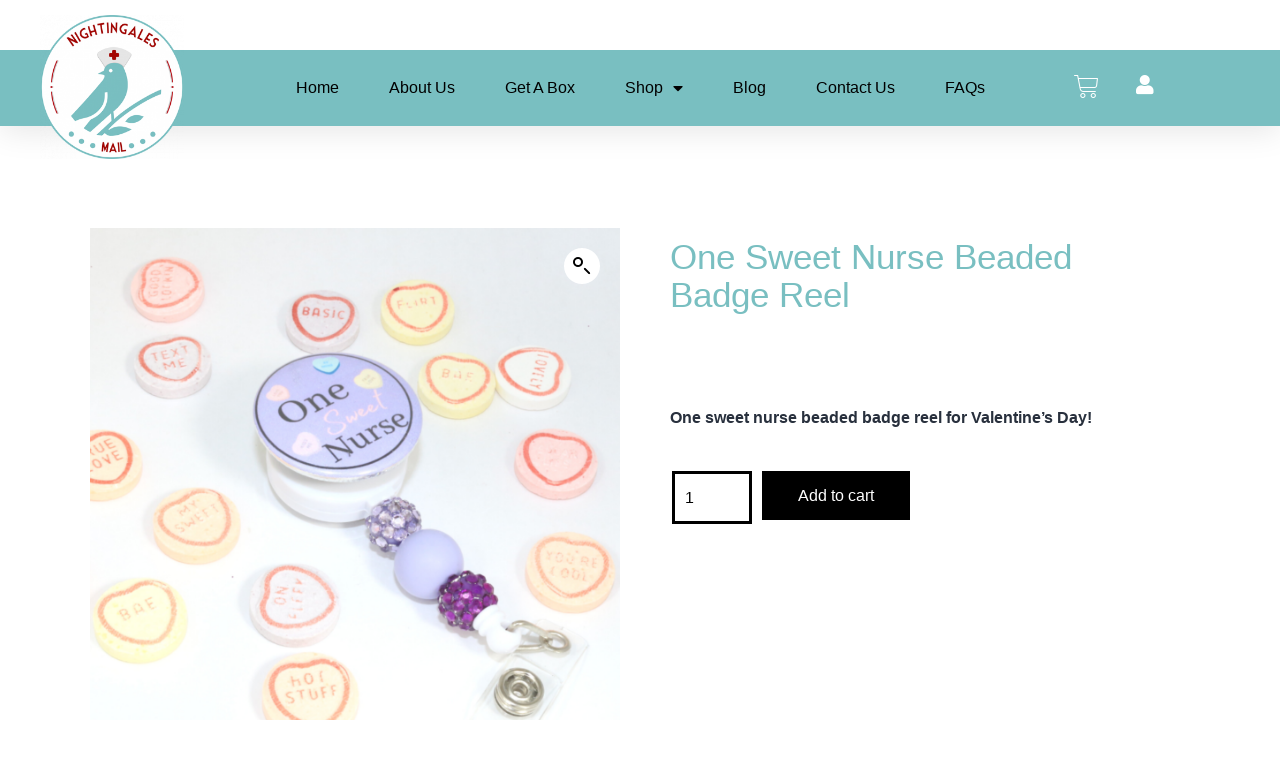

--- FILE ---
content_type: text/html; charset=UTF-8
request_url: https://nightingalesmail.com/product/one-sweet-nurse-beaded-badge-reel/
body_size: 28304
content:
<!DOCTYPE html>
<html dir="ltr" lang="en-US" prefix="og: https://ogp.me/ns#">
<head>
	<meta charset="UTF-8">
	<meta name="viewport" content="width=device-width, initial-scale=1.0, viewport-fit=cover" />		<title>One Sweet Nurse Beaded Badge Reel - Nightingales Mail</title>

		<!-- All in One SEO 4.9.1.1 - aioseo.com -->
	<meta name="description" content="One sweet nurse beaded badge reel for Valentine&#039;s Day!" />
	<meta name="robots" content="max-image-preview:large" />
	<link rel="canonical" href="https://nightingalesmail.com/product/one-sweet-nurse-beaded-badge-reel/" />
	<meta name="generator" content="All in One SEO (AIOSEO) 4.9.1.1" />
		<meta property="og:locale" content="en_US" />
		<meta property="og:site_name" content="Nightingales Mail - Fun Nurse Membership Box" />
		<meta property="og:type" content="article" />
		<meta property="og:title" content="One Sweet Nurse Beaded Badge Reel - Nightingales Mail" />
		<meta property="og:description" content="One sweet nurse beaded badge reel for Valentine&#039;s Day!" />
		<meta property="og:url" content="https://nightingalesmail.com/product/one-sweet-nurse-beaded-badge-reel/" />
		<meta property="article:published_time" content="2022-02-07T23:50:49+00:00" />
		<meta property="article:modified_time" content="2022-06-21T16:23:11+00:00" />
		<meta name="twitter:card" content="summary_large_image" />
		<meta name="twitter:title" content="One Sweet Nurse Beaded Badge Reel - Nightingales Mail" />
		<meta name="twitter:description" content="One sweet nurse beaded badge reel for Valentine&#039;s Day!" />
		<script type="application/ld+json" class="aioseo-schema">
			{"@context":"https:\/\/schema.org","@graph":[{"@type":"BreadcrumbList","@id":"https:\/\/nightingalesmail.com\/product\/one-sweet-nurse-beaded-badge-reel\/#breadcrumblist","itemListElement":[{"@type":"ListItem","@id":"https:\/\/nightingalesmail.com#listItem","position":1,"name":"Home","item":"https:\/\/nightingalesmail.com","nextItem":{"@type":"ListItem","@id":"https:\/\/nightingalesmail.com\/shop\/#listItem","name":"Shop"}},{"@type":"ListItem","@id":"https:\/\/nightingalesmail.com\/shop\/#listItem","position":2,"name":"Shop","item":"https:\/\/nightingalesmail.com\/shop\/","nextItem":{"@type":"ListItem","@id":"https:\/\/nightingalesmail.com\/product-category\/badge-reels\/#listItem","name":"Badge Reels"},"previousItem":{"@type":"ListItem","@id":"https:\/\/nightingalesmail.com#listItem","name":"Home"}},{"@type":"ListItem","@id":"https:\/\/nightingalesmail.com\/product-category\/badge-reels\/#listItem","position":3,"name":"Badge Reels","item":"https:\/\/nightingalesmail.com\/product-category\/badge-reels\/","nextItem":{"@type":"ListItem","@id":"https:\/\/nightingalesmail.com\/product\/one-sweet-nurse-beaded-badge-reel\/#listItem","name":"One Sweet Nurse Beaded Badge Reel"},"previousItem":{"@type":"ListItem","@id":"https:\/\/nightingalesmail.com\/shop\/#listItem","name":"Shop"}},{"@type":"ListItem","@id":"https:\/\/nightingalesmail.com\/product\/one-sweet-nurse-beaded-badge-reel\/#listItem","position":4,"name":"One Sweet Nurse Beaded Badge Reel","previousItem":{"@type":"ListItem","@id":"https:\/\/nightingalesmail.com\/product-category\/badge-reels\/#listItem","name":"Badge Reels"}}]},{"@type":"ItemPage","@id":"https:\/\/nightingalesmail.com\/product\/one-sweet-nurse-beaded-badge-reel\/#itempage","url":"https:\/\/nightingalesmail.com\/product\/one-sweet-nurse-beaded-badge-reel\/","name":"One Sweet Nurse Beaded Badge Reel - Nightingales Mail","description":"One sweet nurse beaded badge reel for Valentine's Day!","inLanguage":"en-US","isPartOf":{"@id":"https:\/\/nightingalesmail.com\/#website"},"breadcrumb":{"@id":"https:\/\/nightingalesmail.com\/product\/one-sweet-nurse-beaded-badge-reel\/#breadcrumblist"},"image":{"@type":"ImageObject","url":"https:\/\/nightingalesmail.com\/wp-content\/uploads\/2022\/02\/One-Sweet-Nurse-Badge-Reel-1.png","@id":"https:\/\/nightingalesmail.com\/product\/one-sweet-nurse-beaded-badge-reel\/#mainImage","width":800,"height":800,"caption":"One Sweet Nurse Badge Reel"},"primaryImageOfPage":{"@id":"https:\/\/nightingalesmail.com\/product\/one-sweet-nurse-beaded-badge-reel\/#mainImage"},"datePublished":"2022-02-07T18:50:49-05:00","dateModified":"2022-06-21T12:23:11-04:00"},{"@type":"Organization","@id":"https:\/\/nightingalesmail.com\/#organization","name":"Nightingales Mail","description":"Fun Nurse Membership Box","url":"https:\/\/nightingalesmail.com\/"},{"@type":"WebSite","@id":"https:\/\/nightingalesmail.com\/#website","url":"https:\/\/nightingalesmail.com\/","name":"Nightingales Mail","description":"Fun Nurse Membership Box","inLanguage":"en-US","publisher":{"@id":"https:\/\/nightingalesmail.com\/#organization"}}]}
		</script>
		<!-- All in One SEO -->

<link rel='dns-prefetch' href='//www.googletagmanager.com' />
<link rel="alternate" type="application/rss+xml" title="Nightingales Mail &raquo; Feed" href="https://nightingalesmail.com/feed/" />
<link rel="alternate" type="application/rss+xml" title="Nightingales Mail &raquo; Comments Feed" href="https://nightingalesmail.com/comments/feed/" />
<link rel="alternate" title="oEmbed (JSON)" type="application/json+oembed" href="https://nightingalesmail.com/wp-json/oembed/1.0/embed?url=https%3A%2F%2Fnightingalesmail.com%2Fproduct%2Fone-sweet-nurse-beaded-badge-reel%2F" />
<link rel="alternate" title="oEmbed (XML)" type="text/xml+oembed" href="https://nightingalesmail.com/wp-json/oembed/1.0/embed?url=https%3A%2F%2Fnightingalesmail.com%2Fproduct%2Fone-sweet-nurse-beaded-badge-reel%2F&#038;format=xml" />
		<!-- This site uses the Google Analytics by MonsterInsights plugin v9.10.1 - Using Analytics tracking - https://www.monsterinsights.com/ -->
							<script src="//www.googletagmanager.com/gtag/js?id=G-89PY11G4E2"  data-cfasync="false" data-wpfc-render="false" async></script>
			<script data-cfasync="false" data-wpfc-render="false">
				var mi_version = '9.10.1';
				var mi_track_user = true;
				var mi_no_track_reason = '';
								var MonsterInsightsDefaultLocations = {"page_location":"https:\/\/nightingalesmail.com\/product\/one-sweet-nurse-beaded-badge-reel\/","page_referrer":"https:\/\/nightingalesmail.com\/shop"};
								if ( typeof MonsterInsightsPrivacyGuardFilter === 'function' ) {
					var MonsterInsightsLocations = (typeof MonsterInsightsExcludeQuery === 'object') ? MonsterInsightsPrivacyGuardFilter( MonsterInsightsExcludeQuery ) : MonsterInsightsPrivacyGuardFilter( MonsterInsightsDefaultLocations );
				} else {
					var MonsterInsightsLocations = (typeof MonsterInsightsExcludeQuery === 'object') ? MonsterInsightsExcludeQuery : MonsterInsightsDefaultLocations;
				}

								var disableStrs = [
										'ga-disable-G-89PY11G4E2',
									];

				/* Function to detect opted out users */
				function __gtagTrackerIsOptedOut() {
					for (var index = 0; index < disableStrs.length; index++) {
						if (document.cookie.indexOf(disableStrs[index] + '=true') > -1) {
							return true;
						}
					}

					return false;
				}

				/* Disable tracking if the opt-out cookie exists. */
				if (__gtagTrackerIsOptedOut()) {
					for (var index = 0; index < disableStrs.length; index++) {
						window[disableStrs[index]] = true;
					}
				}

				/* Opt-out function */
				function __gtagTrackerOptout() {
					for (var index = 0; index < disableStrs.length; index++) {
						document.cookie = disableStrs[index] + '=true; expires=Thu, 31 Dec 2099 23:59:59 UTC; path=/';
						window[disableStrs[index]] = true;
					}
				}

				if ('undefined' === typeof gaOptout) {
					function gaOptout() {
						__gtagTrackerOptout();
					}
				}
								window.dataLayer = window.dataLayer || [];

				window.MonsterInsightsDualTracker = {
					helpers: {},
					trackers: {},
				};
				if (mi_track_user) {
					function __gtagDataLayer() {
						dataLayer.push(arguments);
					}

					function __gtagTracker(type, name, parameters) {
						if (!parameters) {
							parameters = {};
						}

						if (parameters.send_to) {
							__gtagDataLayer.apply(null, arguments);
							return;
						}

						if (type === 'event') {
														parameters.send_to = monsterinsights_frontend.v4_id;
							var hookName = name;
							if (typeof parameters['event_category'] !== 'undefined') {
								hookName = parameters['event_category'] + ':' + name;
							}

							if (typeof MonsterInsightsDualTracker.trackers[hookName] !== 'undefined') {
								MonsterInsightsDualTracker.trackers[hookName](parameters);
							} else {
								__gtagDataLayer('event', name, parameters);
							}
							
						} else {
							__gtagDataLayer.apply(null, arguments);
						}
					}

					__gtagTracker('js', new Date());
					__gtagTracker('set', {
						'developer_id.dZGIzZG': true,
											});
					if ( MonsterInsightsLocations.page_location ) {
						__gtagTracker('set', MonsterInsightsLocations);
					}
										__gtagTracker('config', 'G-89PY11G4E2', {"forceSSL":"true","link_attribution":"true"} );
										window.gtag = __gtagTracker;										(function () {
						/* https://developers.google.com/analytics/devguides/collection/analyticsjs/ */
						/* ga and __gaTracker compatibility shim. */
						var noopfn = function () {
							return null;
						};
						var newtracker = function () {
							return new Tracker();
						};
						var Tracker = function () {
							return null;
						};
						var p = Tracker.prototype;
						p.get = noopfn;
						p.set = noopfn;
						p.send = function () {
							var args = Array.prototype.slice.call(arguments);
							args.unshift('send');
							__gaTracker.apply(null, args);
						};
						var __gaTracker = function () {
							var len = arguments.length;
							if (len === 0) {
								return;
							}
							var f = arguments[len - 1];
							if (typeof f !== 'object' || f === null || typeof f.hitCallback !== 'function') {
								if ('send' === arguments[0]) {
									var hitConverted, hitObject = false, action;
									if ('event' === arguments[1]) {
										if ('undefined' !== typeof arguments[3]) {
											hitObject = {
												'eventAction': arguments[3],
												'eventCategory': arguments[2],
												'eventLabel': arguments[4],
												'value': arguments[5] ? arguments[5] : 1,
											}
										}
									}
									if ('pageview' === arguments[1]) {
										if ('undefined' !== typeof arguments[2]) {
											hitObject = {
												'eventAction': 'page_view',
												'page_path': arguments[2],
											}
										}
									}
									if (typeof arguments[2] === 'object') {
										hitObject = arguments[2];
									}
									if (typeof arguments[5] === 'object') {
										Object.assign(hitObject, arguments[5]);
									}
									if ('undefined' !== typeof arguments[1].hitType) {
										hitObject = arguments[1];
										if ('pageview' === hitObject.hitType) {
											hitObject.eventAction = 'page_view';
										}
									}
									if (hitObject) {
										action = 'timing' === arguments[1].hitType ? 'timing_complete' : hitObject.eventAction;
										hitConverted = mapArgs(hitObject);
										__gtagTracker('event', action, hitConverted);
									}
								}
								return;
							}

							function mapArgs(args) {
								var arg, hit = {};
								var gaMap = {
									'eventCategory': 'event_category',
									'eventAction': 'event_action',
									'eventLabel': 'event_label',
									'eventValue': 'event_value',
									'nonInteraction': 'non_interaction',
									'timingCategory': 'event_category',
									'timingVar': 'name',
									'timingValue': 'value',
									'timingLabel': 'event_label',
									'page': 'page_path',
									'location': 'page_location',
									'title': 'page_title',
									'referrer' : 'page_referrer',
								};
								for (arg in args) {
																		if (!(!args.hasOwnProperty(arg) || !gaMap.hasOwnProperty(arg))) {
										hit[gaMap[arg]] = args[arg];
									} else {
										hit[arg] = args[arg];
									}
								}
								return hit;
							}

							try {
								f.hitCallback();
							} catch (ex) {
							}
						};
						__gaTracker.create = newtracker;
						__gaTracker.getByName = newtracker;
						__gaTracker.getAll = function () {
							return [];
						};
						__gaTracker.remove = noopfn;
						__gaTracker.loaded = true;
						window['__gaTracker'] = __gaTracker;
					})();
									} else {
										console.log("");
					(function () {
						function __gtagTracker() {
							return null;
						}

						window['__gtagTracker'] = __gtagTracker;
						window['gtag'] = __gtagTracker;
					})();
									}
			</script>
							<!-- / Google Analytics by MonsterInsights -->
		<style id='wp-img-auto-sizes-contain-inline-css'>
img:is([sizes=auto i],[sizes^="auto," i]){contain-intrinsic-size:3000px 1500px}
/*# sourceURL=wp-img-auto-sizes-contain-inline-css */
</style>
<style id='wp-emoji-styles-inline-css'>

	img.wp-smiley, img.emoji {
		display: inline !important;
		border: none !important;
		box-shadow: none !important;
		height: 1em !important;
		width: 1em !important;
		margin: 0 0.07em !important;
		vertical-align: -0.1em !important;
		background: none !important;
		padding: 0 !important;
	}
/*# sourceURL=wp-emoji-styles-inline-css */
</style>
<link rel='stylesheet' id='wp-block-library-css' href='https://nightingalesmail.com/wp-includes/css/dist/block-library/style.min.css?ver=6.9' media='all' />
<style id='wp-block-library-theme-inline-css'>
.wp-block-audio :where(figcaption){color:#555;font-size:13px;text-align:center}.is-dark-theme .wp-block-audio :where(figcaption){color:#ffffffa6}.wp-block-audio{margin:0 0 1em}.wp-block-code{border:1px solid #ccc;border-radius:4px;font-family:Menlo,Consolas,monaco,monospace;padding:.8em 1em}.wp-block-embed :where(figcaption){color:#555;font-size:13px;text-align:center}.is-dark-theme .wp-block-embed :where(figcaption){color:#ffffffa6}.wp-block-embed{margin:0 0 1em}.blocks-gallery-caption{color:#555;font-size:13px;text-align:center}.is-dark-theme .blocks-gallery-caption{color:#ffffffa6}:root :where(.wp-block-image figcaption){color:#555;font-size:13px;text-align:center}.is-dark-theme :root :where(.wp-block-image figcaption){color:#ffffffa6}.wp-block-image{margin:0 0 1em}.wp-block-pullquote{border-bottom:4px solid;border-top:4px solid;color:currentColor;margin-bottom:1.75em}.wp-block-pullquote :where(cite),.wp-block-pullquote :where(footer),.wp-block-pullquote__citation{color:currentColor;font-size:.8125em;font-style:normal;text-transform:uppercase}.wp-block-quote{border-left:.25em solid;margin:0 0 1.75em;padding-left:1em}.wp-block-quote cite,.wp-block-quote footer{color:currentColor;font-size:.8125em;font-style:normal;position:relative}.wp-block-quote:where(.has-text-align-right){border-left:none;border-right:.25em solid;padding-left:0;padding-right:1em}.wp-block-quote:where(.has-text-align-center){border:none;padding-left:0}.wp-block-quote.is-large,.wp-block-quote.is-style-large,.wp-block-quote:where(.is-style-plain){border:none}.wp-block-search .wp-block-search__label{font-weight:700}.wp-block-search__button{border:1px solid #ccc;padding:.375em .625em}:where(.wp-block-group.has-background){padding:1.25em 2.375em}.wp-block-separator.has-css-opacity{opacity:.4}.wp-block-separator{border:none;border-bottom:2px solid;margin-left:auto;margin-right:auto}.wp-block-separator.has-alpha-channel-opacity{opacity:1}.wp-block-separator:not(.is-style-wide):not(.is-style-dots){width:100px}.wp-block-separator.has-background:not(.is-style-dots){border-bottom:none;height:1px}.wp-block-separator.has-background:not(.is-style-wide):not(.is-style-dots){height:2px}.wp-block-table{margin:0 0 1em}.wp-block-table td,.wp-block-table th{word-break:normal}.wp-block-table :where(figcaption){color:#555;font-size:13px;text-align:center}.is-dark-theme .wp-block-table :where(figcaption){color:#ffffffa6}.wp-block-video :where(figcaption){color:#555;font-size:13px;text-align:center}.is-dark-theme .wp-block-video :where(figcaption){color:#ffffffa6}.wp-block-video{margin:0 0 1em}:root :where(.wp-block-template-part.has-background){margin-bottom:0;margin-top:0;padding:1.25em 2.375em}
/*# sourceURL=/wp-includes/css/dist/block-library/theme.min.css */
</style>
<style id='classic-theme-styles-inline-css'>
/*! This file is auto-generated */
.wp-block-button__link{color:#fff;background-color:#32373c;border-radius:9999px;box-shadow:none;text-decoration:none;padding:calc(.667em + 2px) calc(1.333em + 2px);font-size:1.125em}.wp-block-file__button{background:#32373c;color:#fff;text-decoration:none}
/*# sourceURL=/wp-includes/css/classic-themes.min.css */
</style>
<link rel='stylesheet' id='aioseo/css/src/vue/standalone/blocks/table-of-contents/global.scss-css' href='https://nightingalesmail.com/wp-content/plugins/all-in-one-seo-pack/dist/Lite/assets/css/table-of-contents/global.e90f6d47.css?ver=4.9.1.1' media='all' />
<link rel='stylesheet' id='twenty-twenty-one-custom-color-overrides-css' href='https://nightingalesmail.com/wp-content/themes/twentytwentyone/assets/css/custom-color-overrides.css?ver=ver%201.0' media='all' />
<style id='global-styles-inline-css'>
:root{--wp--preset--aspect-ratio--square: 1;--wp--preset--aspect-ratio--4-3: 4/3;--wp--preset--aspect-ratio--3-4: 3/4;--wp--preset--aspect-ratio--3-2: 3/2;--wp--preset--aspect-ratio--2-3: 2/3;--wp--preset--aspect-ratio--16-9: 16/9;--wp--preset--aspect-ratio--9-16: 9/16;--wp--preset--color--black: #000000;--wp--preset--color--cyan-bluish-gray: #abb8c3;--wp--preset--color--white: #FFFFFF;--wp--preset--color--pale-pink: #f78da7;--wp--preset--color--vivid-red: #cf2e2e;--wp--preset--color--luminous-vivid-orange: #ff6900;--wp--preset--color--luminous-vivid-amber: #fcb900;--wp--preset--color--light-green-cyan: #7bdcb5;--wp--preset--color--vivid-green-cyan: #00d084;--wp--preset--color--pale-cyan-blue: #8ed1fc;--wp--preset--color--vivid-cyan-blue: #0693e3;--wp--preset--color--vivid-purple: #9b51e0;--wp--preset--color--dark-gray: #28303D;--wp--preset--color--gray: #39414D;--wp--preset--color--green: #D1E4DD;--wp--preset--color--blue: #D1DFE4;--wp--preset--color--purple: #D1D1E4;--wp--preset--color--red: #E4D1D1;--wp--preset--color--orange: #E4DAD1;--wp--preset--color--yellow: #EEEADD;--wp--preset--gradient--vivid-cyan-blue-to-vivid-purple: linear-gradient(135deg,rgb(6,147,227) 0%,rgb(155,81,224) 100%);--wp--preset--gradient--light-green-cyan-to-vivid-green-cyan: linear-gradient(135deg,rgb(122,220,180) 0%,rgb(0,208,130) 100%);--wp--preset--gradient--luminous-vivid-amber-to-luminous-vivid-orange: linear-gradient(135deg,rgb(252,185,0) 0%,rgb(255,105,0) 100%);--wp--preset--gradient--luminous-vivid-orange-to-vivid-red: linear-gradient(135deg,rgb(255,105,0) 0%,rgb(207,46,46) 100%);--wp--preset--gradient--very-light-gray-to-cyan-bluish-gray: linear-gradient(135deg,rgb(238,238,238) 0%,rgb(169,184,195) 100%);--wp--preset--gradient--cool-to-warm-spectrum: linear-gradient(135deg,rgb(74,234,220) 0%,rgb(151,120,209) 20%,rgb(207,42,186) 40%,rgb(238,44,130) 60%,rgb(251,105,98) 80%,rgb(254,248,76) 100%);--wp--preset--gradient--blush-light-purple: linear-gradient(135deg,rgb(255,206,236) 0%,rgb(152,150,240) 100%);--wp--preset--gradient--blush-bordeaux: linear-gradient(135deg,rgb(254,205,165) 0%,rgb(254,45,45) 50%,rgb(107,0,62) 100%);--wp--preset--gradient--luminous-dusk: linear-gradient(135deg,rgb(255,203,112) 0%,rgb(199,81,192) 50%,rgb(65,88,208) 100%);--wp--preset--gradient--pale-ocean: linear-gradient(135deg,rgb(255,245,203) 0%,rgb(182,227,212) 50%,rgb(51,167,181) 100%);--wp--preset--gradient--electric-grass: linear-gradient(135deg,rgb(202,248,128) 0%,rgb(113,206,126) 100%);--wp--preset--gradient--midnight: linear-gradient(135deg,rgb(2,3,129) 0%,rgb(40,116,252) 100%);--wp--preset--gradient--purple-to-yellow: linear-gradient(160deg, #D1D1E4 0%, #EEEADD 100%);--wp--preset--gradient--yellow-to-purple: linear-gradient(160deg, #EEEADD 0%, #D1D1E4 100%);--wp--preset--gradient--green-to-yellow: linear-gradient(160deg, #D1E4DD 0%, #EEEADD 100%);--wp--preset--gradient--yellow-to-green: linear-gradient(160deg, #EEEADD 0%, #D1E4DD 100%);--wp--preset--gradient--red-to-yellow: linear-gradient(160deg, #E4D1D1 0%, #EEEADD 100%);--wp--preset--gradient--yellow-to-red: linear-gradient(160deg, #EEEADD 0%, #E4D1D1 100%);--wp--preset--gradient--purple-to-red: linear-gradient(160deg, #D1D1E4 0%, #E4D1D1 100%);--wp--preset--gradient--red-to-purple: linear-gradient(160deg, #E4D1D1 0%, #D1D1E4 100%);--wp--preset--font-size--small: 18px;--wp--preset--font-size--medium: 20px;--wp--preset--font-size--large: 24px;--wp--preset--font-size--x-large: 42px;--wp--preset--font-size--extra-small: 16px;--wp--preset--font-size--normal: 20px;--wp--preset--font-size--extra-large: 40px;--wp--preset--font-size--huge: 96px;--wp--preset--font-size--gigantic: 144px;--wp--preset--spacing--20: 0.44rem;--wp--preset--spacing--30: 0.67rem;--wp--preset--spacing--40: 1rem;--wp--preset--spacing--50: 1.5rem;--wp--preset--spacing--60: 2.25rem;--wp--preset--spacing--70: 3.38rem;--wp--preset--spacing--80: 5.06rem;--wp--preset--shadow--natural: 6px 6px 9px rgba(0, 0, 0, 0.2);--wp--preset--shadow--deep: 12px 12px 50px rgba(0, 0, 0, 0.4);--wp--preset--shadow--sharp: 6px 6px 0px rgba(0, 0, 0, 0.2);--wp--preset--shadow--outlined: 6px 6px 0px -3px rgb(255, 255, 255), 6px 6px rgb(0, 0, 0);--wp--preset--shadow--crisp: 6px 6px 0px rgb(0, 0, 0);}:where(.is-layout-flex){gap: 0.5em;}:where(.is-layout-grid){gap: 0.5em;}body .is-layout-flex{display: flex;}.is-layout-flex{flex-wrap: wrap;align-items: center;}.is-layout-flex > :is(*, div){margin: 0;}body .is-layout-grid{display: grid;}.is-layout-grid > :is(*, div){margin: 0;}:where(.wp-block-columns.is-layout-flex){gap: 2em;}:where(.wp-block-columns.is-layout-grid){gap: 2em;}:where(.wp-block-post-template.is-layout-flex){gap: 1.25em;}:where(.wp-block-post-template.is-layout-grid){gap: 1.25em;}.has-black-color{color: var(--wp--preset--color--black) !important;}.has-cyan-bluish-gray-color{color: var(--wp--preset--color--cyan-bluish-gray) !important;}.has-white-color{color: var(--wp--preset--color--white) !important;}.has-pale-pink-color{color: var(--wp--preset--color--pale-pink) !important;}.has-vivid-red-color{color: var(--wp--preset--color--vivid-red) !important;}.has-luminous-vivid-orange-color{color: var(--wp--preset--color--luminous-vivid-orange) !important;}.has-luminous-vivid-amber-color{color: var(--wp--preset--color--luminous-vivid-amber) !important;}.has-light-green-cyan-color{color: var(--wp--preset--color--light-green-cyan) !important;}.has-vivid-green-cyan-color{color: var(--wp--preset--color--vivid-green-cyan) !important;}.has-pale-cyan-blue-color{color: var(--wp--preset--color--pale-cyan-blue) !important;}.has-vivid-cyan-blue-color{color: var(--wp--preset--color--vivid-cyan-blue) !important;}.has-vivid-purple-color{color: var(--wp--preset--color--vivid-purple) !important;}.has-black-background-color{background-color: var(--wp--preset--color--black) !important;}.has-cyan-bluish-gray-background-color{background-color: var(--wp--preset--color--cyan-bluish-gray) !important;}.has-white-background-color{background-color: var(--wp--preset--color--white) !important;}.has-pale-pink-background-color{background-color: var(--wp--preset--color--pale-pink) !important;}.has-vivid-red-background-color{background-color: var(--wp--preset--color--vivid-red) !important;}.has-luminous-vivid-orange-background-color{background-color: var(--wp--preset--color--luminous-vivid-orange) !important;}.has-luminous-vivid-amber-background-color{background-color: var(--wp--preset--color--luminous-vivid-amber) !important;}.has-light-green-cyan-background-color{background-color: var(--wp--preset--color--light-green-cyan) !important;}.has-vivid-green-cyan-background-color{background-color: var(--wp--preset--color--vivid-green-cyan) !important;}.has-pale-cyan-blue-background-color{background-color: var(--wp--preset--color--pale-cyan-blue) !important;}.has-vivid-cyan-blue-background-color{background-color: var(--wp--preset--color--vivid-cyan-blue) !important;}.has-vivid-purple-background-color{background-color: var(--wp--preset--color--vivid-purple) !important;}.has-black-border-color{border-color: var(--wp--preset--color--black) !important;}.has-cyan-bluish-gray-border-color{border-color: var(--wp--preset--color--cyan-bluish-gray) !important;}.has-white-border-color{border-color: var(--wp--preset--color--white) !important;}.has-pale-pink-border-color{border-color: var(--wp--preset--color--pale-pink) !important;}.has-vivid-red-border-color{border-color: var(--wp--preset--color--vivid-red) !important;}.has-luminous-vivid-orange-border-color{border-color: var(--wp--preset--color--luminous-vivid-orange) !important;}.has-luminous-vivid-amber-border-color{border-color: var(--wp--preset--color--luminous-vivid-amber) !important;}.has-light-green-cyan-border-color{border-color: var(--wp--preset--color--light-green-cyan) !important;}.has-vivid-green-cyan-border-color{border-color: var(--wp--preset--color--vivid-green-cyan) !important;}.has-pale-cyan-blue-border-color{border-color: var(--wp--preset--color--pale-cyan-blue) !important;}.has-vivid-cyan-blue-border-color{border-color: var(--wp--preset--color--vivid-cyan-blue) !important;}.has-vivid-purple-border-color{border-color: var(--wp--preset--color--vivid-purple) !important;}.has-vivid-cyan-blue-to-vivid-purple-gradient-background{background: var(--wp--preset--gradient--vivid-cyan-blue-to-vivid-purple) !important;}.has-light-green-cyan-to-vivid-green-cyan-gradient-background{background: var(--wp--preset--gradient--light-green-cyan-to-vivid-green-cyan) !important;}.has-luminous-vivid-amber-to-luminous-vivid-orange-gradient-background{background: var(--wp--preset--gradient--luminous-vivid-amber-to-luminous-vivid-orange) !important;}.has-luminous-vivid-orange-to-vivid-red-gradient-background{background: var(--wp--preset--gradient--luminous-vivid-orange-to-vivid-red) !important;}.has-very-light-gray-to-cyan-bluish-gray-gradient-background{background: var(--wp--preset--gradient--very-light-gray-to-cyan-bluish-gray) !important;}.has-cool-to-warm-spectrum-gradient-background{background: var(--wp--preset--gradient--cool-to-warm-spectrum) !important;}.has-blush-light-purple-gradient-background{background: var(--wp--preset--gradient--blush-light-purple) !important;}.has-blush-bordeaux-gradient-background{background: var(--wp--preset--gradient--blush-bordeaux) !important;}.has-luminous-dusk-gradient-background{background: var(--wp--preset--gradient--luminous-dusk) !important;}.has-pale-ocean-gradient-background{background: var(--wp--preset--gradient--pale-ocean) !important;}.has-electric-grass-gradient-background{background: var(--wp--preset--gradient--electric-grass) !important;}.has-midnight-gradient-background{background: var(--wp--preset--gradient--midnight) !important;}.has-small-font-size{font-size: var(--wp--preset--font-size--small) !important;}.has-medium-font-size{font-size: var(--wp--preset--font-size--medium) !important;}.has-large-font-size{font-size: var(--wp--preset--font-size--large) !important;}.has-x-large-font-size{font-size: var(--wp--preset--font-size--x-large) !important;}
:where(.wp-block-post-template.is-layout-flex){gap: 1.25em;}:where(.wp-block-post-template.is-layout-grid){gap: 1.25em;}
:where(.wp-block-term-template.is-layout-flex){gap: 1.25em;}:where(.wp-block-term-template.is-layout-grid){gap: 1.25em;}
:where(.wp-block-columns.is-layout-flex){gap: 2em;}:where(.wp-block-columns.is-layout-grid){gap: 2em;}
:root :where(.wp-block-pullquote){font-size: 1.5em;line-height: 1.6;}
/*# sourceURL=global-styles-inline-css */
</style>
<link rel='stylesheet' id='photoswipe-css' href='https://nightingalesmail.com/wp-content/plugins/woocommerce/assets/css/photoswipe/photoswipe.min.css?ver=10.4.3' media='all' />
<link rel='stylesheet' id='photoswipe-default-skin-css' href='https://nightingalesmail.com/wp-content/plugins/woocommerce/assets/css/photoswipe/default-skin/default-skin.min.css?ver=10.4.3' media='all' />
<link rel='stylesheet' id='woocommerce-layout-css' href='https://nightingalesmail.com/wp-content/plugins/woocommerce/assets/css/woocommerce-layout.css?ver=10.4.3' media='all' />
<link rel='stylesheet' id='woocommerce-smallscreen-css' href='https://nightingalesmail.com/wp-content/plugins/woocommerce/assets/css/woocommerce-smallscreen.css?ver=10.4.3' media='only screen and (max-width: 768px)' />
<link rel='stylesheet' id='woocommerce-general-css' href='//nightingalesmail.com/wp-content/plugins/woocommerce/assets/css/twenty-twenty-one.css?ver=10.4.3' media='all' />
<style id='woocommerce-inline-inline-css'>
.woocommerce form .form-row .required { visibility: visible; }
/*# sourceURL=woocommerce-inline-inline-css */
</style>
<link rel='stylesheet' id='metorik-css-css' href='https://nightingalesmail.com/wp-content/plugins/metorik-helper/assets/css/metorik.css?ver=2.0.10' media='all' />
<link rel='stylesheet' id='twenty-twenty-one-style-css' href='https://nightingalesmail.com/wp-content/themes/twentytwentyone/style.css?ver=ver%201.0' media='all' />
<link rel='stylesheet' id='twenty-twenty-one-print-style-css' href='https://nightingalesmail.com/wp-content/themes/twentytwentyone/assets/css/print.css?ver=ver%201.0' media='print' />
<link rel='stylesheet' id='elementor-frontend-css' href='https://nightingalesmail.com/wp-content/plugins/elementor/assets/css/frontend.min.css?ver=3.33.4' media='all' />
<link rel='stylesheet' id='widget-image-css' href='https://nightingalesmail.com/wp-content/plugins/elementor/assets/css/widget-image.min.css?ver=3.33.4' media='all' />
<link rel='stylesheet' id='e-motion-fx-css' href='https://nightingalesmail.com/wp-content/plugins/elementor-pro/assets/css/modules/motion-fx.min.css?ver=3.30.1' media='all' />
<link rel='stylesheet' id='widget-nav-menu-css' href='https://nightingalesmail.com/wp-content/plugins/elementor-pro/assets/css/widget-nav-menu.min.css?ver=3.30.1' media='all' />
<link rel='stylesheet' id='widget-woocommerce-menu-cart-css' href='https://nightingalesmail.com/wp-content/plugins/elementor-pro/assets/css/widget-woocommerce-menu-cart.min.css?ver=3.30.1' media='all' />
<link rel='stylesheet' id='widget-social-icons-css' href='https://nightingalesmail.com/wp-content/plugins/elementor/assets/css/widget-social-icons.min.css?ver=3.33.4' media='all' />
<link rel='stylesheet' id='e-apple-webkit-css' href='https://nightingalesmail.com/wp-content/plugins/elementor/assets/css/conditionals/apple-webkit.min.css?ver=3.33.4' media='all' />
<link rel='stylesheet' id='widget-heading-css' href='https://nightingalesmail.com/wp-content/plugins/elementor/assets/css/widget-heading.min.css?ver=3.33.4' media='all' />
<link rel='stylesheet' id='widget-form-css' href='https://nightingalesmail.com/wp-content/plugins/elementor-pro/assets/css/widget-form.min.css?ver=3.30.1' media='all' />
<link rel='stylesheet' id='widget-woocommerce-product-images-css' href='https://nightingalesmail.com/wp-content/plugins/elementor-pro/assets/css/widget-woocommerce-product-images.min.css?ver=3.30.1' media='all' />
<link rel='stylesheet' id='widget-woocommerce-product-price-css' href='https://nightingalesmail.com/wp-content/plugins/elementor-pro/assets/css/widget-woocommerce-product-price.min.css?ver=3.30.1' media='all' />
<link rel='stylesheet' id='widget-woocommerce-product-rating-css' href='https://nightingalesmail.com/wp-content/plugins/elementor-pro/assets/css/widget-woocommerce-product-rating.min.css?ver=3.30.1' media='all' />
<link rel='stylesheet' id='widget-woocommerce-product-add-to-cart-css' href='https://nightingalesmail.com/wp-content/plugins/elementor-pro/assets/css/widget-woocommerce-product-add-to-cart.min.css?ver=3.30.1' media='all' />
<link rel='stylesheet' id='elementor-icons-css' href='https://nightingalesmail.com/wp-content/plugins/elementor/assets/lib/eicons/css/elementor-icons.min.css?ver=5.44.0' media='all' />
<link rel='stylesheet' id='elementor-post-14-css' href='https://nightingalesmail.com/wp-content/uploads/elementor/css/post-14.css?ver=1766416809' media='all' />
<link rel='stylesheet' id='elementor-post-391-css' href='https://nightingalesmail.com/wp-content/uploads/elementor/css/post-391.css?ver=1766416810' media='all' />
<link rel='stylesheet' id='elementor-post-402-css' href='https://nightingalesmail.com/wp-content/uploads/elementor/css/post-402.css?ver=1766416810' media='all' />
<link rel='stylesheet' id='elementor-post-19067-css' href='https://nightingalesmail.com/wp-content/uploads/elementor/css/post-19067.css?ver=1766419220' media='all' />
<link rel='stylesheet' id='wcpa-frontend-css' href='https://nightingalesmail.com/wp-content/plugins/woo-custom-product-addons-pro/assets/css/style_1.css?ver=5.3.1' media='all' />
<link rel='stylesheet' id='sib-front-css-css' href='https://nightingalesmail.com/wp-content/plugins/mailin/css/mailin-front.css?ver=6.9' media='all' />
<link rel='stylesheet' id='elementor-gf-local-josefinsans-css' href='https://nightingalesmail.com/wp-content/uploads/elementor/google-fonts/css/josefinsans.css?ver=1745246360' media='all' />
<link rel='stylesheet' id='elementor-gf-local-roboto-css' href='https://nightingalesmail.com/wp-content/uploads/elementor/google-fonts/css/roboto.css?ver=1745246384' media='all' />
<link rel='stylesheet' id='elementor-gf-local-montserrat-css' href='https://nightingalesmail.com/wp-content/uploads/elementor/google-fonts/css/montserrat.css?ver=1745246400' media='all' />
<link rel='stylesheet' id='elementor-gf-local-merriweather-css' href='https://nightingalesmail.com/wp-content/uploads/elementor/google-fonts/css/merriweather.css?ver=1745246640' media='all' />
<link rel='stylesheet' id='elementor-icons-shared-0-css' href='https://nightingalesmail.com/wp-content/plugins/elementor/assets/lib/font-awesome/css/fontawesome.min.css?ver=5.15.3' media='all' />
<link rel='stylesheet' id='elementor-icons-fa-solid-css' href='https://nightingalesmail.com/wp-content/plugins/elementor/assets/lib/font-awesome/css/solid.min.css?ver=5.15.3' media='all' />
<link rel='stylesheet' id='elementor-icons-fa-brands-css' href='https://nightingalesmail.com/wp-content/plugins/elementor/assets/lib/font-awesome/css/brands.min.css?ver=5.15.3' media='all' />
<script id="woocommerce-google-analytics-integration-gtag-js-after">
/* Google Analytics for WooCommerce (gtag.js) */
					window.dataLayer = window.dataLayer || [];
					function gtag(){dataLayer.push(arguments);}
					// Set up default consent state.
					for ( const mode of [{"analytics_storage":"denied","ad_storage":"denied","ad_user_data":"denied","ad_personalization":"denied","region":["AT","BE","BG","HR","CY","CZ","DK","EE","FI","FR","DE","GR","HU","IS","IE","IT","LV","LI","LT","LU","MT","NL","NO","PL","PT","RO","SK","SI","ES","SE","GB","CH"]}] || [] ) {
						gtag( "consent", "default", { "wait_for_update": 500, ...mode } );
					}
					gtag("js", new Date());
					gtag("set", "developer_id.dOGY3NW", true);
					gtag("config", "G-MZTHRQV7CY", {"track_404":true,"allow_google_signals":false,"logged_in":false,"linker":{"domains":[],"allow_incoming":false},"custom_map":{"dimension1":"logged_in"}});
//# sourceURL=woocommerce-google-analytics-integration-gtag-js-after
</script>
<script src="https://nightingalesmail.com/wp-content/plugins/google-analytics-for-wordpress/assets/js/frontend-gtag.min.js?ver=9.10.1" id="monsterinsights-frontend-script-js" async data-wp-strategy="async"></script>
<script data-cfasync="false" data-wpfc-render="false" id='monsterinsights-frontend-script-js-extra'>var monsterinsights_frontend = {"js_events_tracking":"true","download_extensions":"doc,pdf,ppt,zip,xls,docx,pptx,xlsx","inbound_paths":"[{\"path\":\"\\\/go\\\/\",\"label\":\"affiliate\"},{\"path\":\"\\\/recommend\\\/\",\"label\":\"affiliate\"}]","home_url":"https:\/\/nightingalesmail.com","hash_tracking":"false","v4_id":"G-89PY11G4E2"};</script>
<script src="https://nightingalesmail.com/wp-includes/js/jquery/jquery.min.js?ver=3.7.1" id="jquery-core-js"></script>
<script src="https://nightingalesmail.com/wp-includes/js/jquery/jquery-migrate.min.js?ver=3.4.1" id="jquery-migrate-js"></script>
<script src="https://nightingalesmail.com/wp-content/plugins/woocommerce/assets/js/jquery-blockui/jquery.blockUI.min.js?ver=2.7.0-wc.10.4.3" id="wc-jquery-blockui-js" defer data-wp-strategy="defer"></script>
<script id="wc-add-to-cart-js-extra">
var wc_add_to_cart_params = {"ajax_url":"/wp-admin/admin-ajax.php","wc_ajax_url":"/?wc-ajax=%%endpoint%%","i18n_view_cart":"View cart","cart_url":"https://nightingalesmail.com/cart/","is_cart":"","cart_redirect_after_add":"yes"};
//# sourceURL=wc-add-to-cart-js-extra
</script>
<script src="https://nightingalesmail.com/wp-content/plugins/woocommerce/assets/js/frontend/add-to-cart.min.js?ver=10.4.3" id="wc-add-to-cart-js" defer data-wp-strategy="defer"></script>
<script src="https://nightingalesmail.com/wp-content/plugins/woocommerce/assets/js/zoom/jquery.zoom.min.js?ver=1.7.21-wc.10.4.3" id="wc-zoom-js" defer data-wp-strategy="defer"></script>
<script src="https://nightingalesmail.com/wp-content/plugins/woocommerce/assets/js/flexslider/jquery.flexslider.min.js?ver=2.7.2-wc.10.4.3" id="wc-flexslider-js" defer data-wp-strategy="defer"></script>
<script src="https://nightingalesmail.com/wp-content/plugins/woocommerce/assets/js/photoswipe/photoswipe.min.js?ver=4.1.1-wc.10.4.3" id="wc-photoswipe-js" defer data-wp-strategy="defer"></script>
<script src="https://nightingalesmail.com/wp-content/plugins/woocommerce/assets/js/photoswipe/photoswipe-ui-default.min.js?ver=4.1.1-wc.10.4.3" id="wc-photoswipe-ui-default-js" defer data-wp-strategy="defer"></script>
<script id="wc-single-product-js-extra">
var wc_single_product_params = {"i18n_required_rating_text":"Please select a rating","i18n_rating_options":["1 of 5 stars","2 of 5 stars","3 of 5 stars","4 of 5 stars","5 of 5 stars"],"i18n_product_gallery_trigger_text":"View full-screen image gallery","review_rating_required":"yes","flexslider":{"rtl":false,"animation":"slide","smoothHeight":true,"directionNav":false,"controlNav":"thumbnails","slideshow":false,"animationSpeed":500,"animationLoop":false,"allowOneSlide":false},"zoom_enabled":"1","zoom_options":[],"photoswipe_enabled":"1","photoswipe_options":{"shareEl":false,"closeOnScroll":false,"history":false,"hideAnimationDuration":0,"showAnimationDuration":0},"flexslider_enabled":"1"};
//# sourceURL=wc-single-product-js-extra
</script>
<script src="https://nightingalesmail.com/wp-content/plugins/woocommerce/assets/js/frontend/single-product.min.js?ver=10.4.3" id="wc-single-product-js" defer data-wp-strategy="defer"></script>
<script src="https://nightingalesmail.com/wp-content/plugins/woocommerce/assets/js/js-cookie/js.cookie.min.js?ver=2.1.4-wc.10.4.3" id="wc-js-cookie-js" defer data-wp-strategy="defer"></script>
<script id="woocommerce-js-extra">
var woocommerce_params = {"ajax_url":"/wp-admin/admin-ajax.php","wc_ajax_url":"/?wc-ajax=%%endpoint%%","i18n_password_show":"Show password","i18n_password_hide":"Hide password"};
//# sourceURL=woocommerce-js-extra
</script>
<script src="https://nightingalesmail.com/wp-content/plugins/woocommerce/assets/js/frontend/woocommerce.min.js?ver=10.4.3" id="woocommerce-js" defer data-wp-strategy="defer"></script>
<script id="twenty-twenty-one-ie11-polyfills-js-after">
( Element.prototype.matches && Element.prototype.closest && window.NodeList && NodeList.prototype.forEach ) || document.write( '<script src="https://nightingalesmail.com/wp-content/themes/twentytwentyone/assets/js/polyfills.js?ver=ver%201.0"></scr' + 'ipt>' );
//# sourceURL=twenty-twenty-one-ie11-polyfills-js-after
</script>
<script src="https://nightingalesmail.com/wp-content/themes/twentytwentyone/assets/js/primary-navigation.js?ver=ver%201.0" id="twenty-twenty-one-primary-navigation-script-js" defer data-wp-strategy="defer"></script>
<script id="sib-front-js-js-extra">
var sibErrMsg = {"invalidMail":"Please fill out valid email address","requiredField":"Please fill out required fields","invalidDateFormat":"Please fill out valid date format","invalidSMSFormat":"Please fill out valid phone number"};
var ajax_sib_front_object = {"ajax_url":"https://nightingalesmail.com/wp-admin/admin-ajax.php","ajax_nonce":"41876aa379","flag_url":"https://nightingalesmail.com/wp-content/plugins/mailin/img/flags/"};
//# sourceURL=sib-front-js-js-extra
</script>
<script src="https://nightingalesmail.com/wp-content/plugins/mailin/js/mailin-front.js?ver=1762280295" id="sib-front-js-js"></script>
<link rel="https://api.w.org/" href="https://nightingalesmail.com/wp-json/" /><link rel="alternate" title="JSON" type="application/json" href="https://nightingalesmail.com/wp-json/wp/v2/product/10672" /><link rel="EditURI" type="application/rsd+xml" title="RSD" href="https://nightingalesmail.com/xmlrpc.php?rsd" />
<meta name="generator" content="WordPress 6.9" />
<meta name="generator" content="WooCommerce 10.4.3" />
<link rel='shortlink' href='https://nightingalesmail.com/?p=10672' />

<!-- This website runs the Product Feed PRO for WooCommerce by AdTribes.io plugin - version woocommercesea_option_installed_version -->
	<noscript><style>.woocommerce-product-gallery{ opacity: 1 !important; }</style></noscript>
	<meta name="generator" content="Elementor 3.33.4; settings: css_print_method-external, google_font-enabled, font_display-auto">
<script async type="text/javascript" src="https://static.klaviyo.com/onsite/js/klaviyo.js?company_id=Ukaru8"></script>
<meta name="p:domain_verify" content="65f0a30b2cf6739c76bded7e6681ab25"/>

<!-- Hotjar Tracking Code for https://nightingalesmailprod3541.live-website.com/ -->
<script>
    (function(h,o,t,j,a,r){
        h.hj=h.hj||function(){(h.hj.q=h.hj.q||[]).push(arguments)};
        h._hjSettings={hjid:2642387,hjsv:6};
        a=o.getElementsByTagName('head')[0];
        r=o.createElement('script');r.async=1;
        r.src=t+h._hjSettings.hjid+j+h._hjSettings.hjsv;
        a.appendChild(r);
    })(window,document,'https://static.hotjar.com/c/hotjar-','.js?sv=');
</script>

<!-- Global site tag (gtag.js) - Google Analytics -->
<script async src="https://www.googletagmanager.com/gtag/js?id=G-MZTHRQV7CY"></script>
<script>
  window.dataLayer = window.dataLayer || [];
  function gtag(){dataLayer.push(arguments);}
  gtag('js', new Date());

  gtag('config', 'G-MZTHRQV7CY');
</script>

<!-- Facebook Pixel Code -->
<script>
  !function(f,b,e,v,n,t,s)
  {if(f.fbq)return;n=f.fbq=function(){n.callMethod?
  n.callMethod.apply(n,arguments):n.queue.push(arguments)};
  if(!f._fbq)f._fbq=n;n.push=n;n.loaded=!0;n.version='2.0';
  n.queue=[];t=b.createElement(e);t.async=!0;
  t.src=v;s=b.getElementsByTagName(e)[0];
  s.parentNode.insertBefore(t,s)}(window, document,'script',
  'https://connect.facebook.net/en_US/fbevents.js');
  fbq('init', '408439379524832');
  fbq('track', 'PageView');
</script>
<noscript>
  <img height="1" width="1" style="display:none" 
       src="https://www.facebook.com/tr?id={your-pixel-id-goes-here}&ev=PageView&noscript=1"/>
</noscript>
<!-- End Facebook Pixel Code -->
<!-- Meta Pixel Code -->
<script>
!function(f,b,e,v,n,t,s)
{if(f.fbq)return;n=f.fbq=function(){n.callMethod?
n.callMethod.apply(n,arguments):n.queue.push(arguments)};
if(!f._fbq)f._fbq=n;n.push=n;n.loaded=!0;n.version='2.0';
n.queue=[];t=b.createElement(e);t.async=!0;
t.src=v;s=b.getElementsByTagName(e)[0];
s.parentNode.insertBefore(t,s)}(window, document,'script',
'https://connect.facebook.net/en_US/fbevents.js');
fbq('init', '1720756765130055');
fbq('track', 'PageView');
</script>
<noscript><img height="1" width="1" style="display:none"
src="https://www.facebook.com/tr?id=1720756765130055&ev=PageView&noscript=1"
/></noscript>
<!-- End Meta Pixel Code -->
<style>.recentcomments a{display:inline !important;padding:0 !important;margin:0 !important;}</style>			<style>
				.e-con.e-parent:nth-of-type(n+4):not(.e-lazyloaded):not(.e-no-lazyload),
				.e-con.e-parent:nth-of-type(n+4):not(.e-lazyloaded):not(.e-no-lazyload) * {
					background-image: none !important;
				}
				@media screen and (max-height: 1024px) {
					.e-con.e-parent:nth-of-type(n+3):not(.e-lazyloaded):not(.e-no-lazyload),
					.e-con.e-parent:nth-of-type(n+3):not(.e-lazyloaded):not(.e-no-lazyload) * {
						background-image: none !important;
					}
				}
				@media screen and (max-height: 640px) {
					.e-con.e-parent:nth-of-type(n+2):not(.e-lazyloaded):not(.e-no-lazyload),
					.e-con.e-parent:nth-of-type(n+2):not(.e-lazyloaded):not(.e-no-lazyload) * {
						background-image: none !important;
					}
				}
			</style>
						<meta name="theme-color" content="#FFFFFF">
			<style>:root{  --wcpasectiontitlesize:14px;   --wcpalabelsize:16px;   --wcpadescsize:16px;   --wcpaerrorsize:13px;   --wcpalabelweight:normal;   --wcpadescweight:normal;   --wcpaborderwidth:1px;   --wcpaborderradius:6px;   --wcpainputheight:45px;   --wcpachecklabelsize:14px;   --wcpacheckborderwidth:1px;   --wcpacheckwidth:20px;   --wcpacheckheight:20px;   --wcpacheckborderradius:4px;   --wcpacheckbuttonradius:5px;   --wcpacheckbuttonborder:2px;   --wcpaqtywidth:55px;   --wcpaqtyheight:45px;   --wcpaqtyradius:6px; }:root{  --wcpasectiontitlecolor:#4A4A4A;   --wcpasectiontitlebg:rgba(238,238,238,0.28);   --wcpalinecolor:#Bebebe;   --wcpabuttoncolor:#3340d3;   --wcpalabelcolor:#424242;   --wcpadesccolor:#797979;   --wcpabordercolor:#c6d0e9;   --wcpabordercolorfocus:#3561f3;   --wcpainputbgcolor:#ffffff;   --wcpainputcolor:#5d5d5d;   --wcpachecklabelcolor:#4a4a4a;   --wcpacheckbgcolor:#3340d3;   --wcpacheckbordercolor:#B9CBE3;   --wcpachecktickcolor:#ffffff;   --wcparadiobgcolor:#3340d3;   --wcparadiobordercolor:#B9CBE3;   --wcparadioselbordercolor:#3340d3;   --wcpabuttontextcolor:#ffffff;   --wcpaerrorcolor:#F55050;   --wcpacheckbuttoncolor:#CAE2F9;   --wcpacheckbuttonbordercolor:#EEEEEE;   --wcpacheckbuttonselectioncolor:#CECECE;   --wcpaimageselectionoutline:#3340d3;   --wcpaimagetickbg:#2649FF;   --wcpaimagetickcolor:#FFFFFF;   --wcpaimagetickborder:#FFFFFF;   --wcpaimagemagnifierbg:#2649FF;   --wcpaimagemagnifiercolor:#ffffff;   --wcpaimagemagnifierborder:#FFFFFF;   --wcpaimageselectionshadow:rgba(0,0,0,0.25);   --wcpachecktogglebg:#CAE2F9;   --wcpachecktogglecirclecolor:#FFFFFF;   --wcpachecktogglebgactive:#BADA55;   --wcpaqtybuttoncolor:#EEEEEE;   --wcpaqtybuttonhovercolor:#DDDDDD;   --wcpaqtybuttontextcolor:#424242; }:root{  --wcpaleftlabelwidth:50px; }</style><link rel="icon" href="https://nightingalesmail.com/wp-content/uploads/2021/07/favicon.png" sizes="32x32" />
<link rel="icon" href="https://nightingalesmail.com/wp-content/uploads/2021/07/favicon.png" sizes="192x192" />
<link rel="apple-touch-icon" href="https://nightingalesmail.com/wp-content/uploads/2021/07/favicon.png" />
<meta name="msapplication-TileImage" content="https://nightingalesmail.com/wp-content/uploads/2021/07/favicon.png" />
</head>
<body class="wp-singular product-template-default single single-product postid-10672 wp-embed-responsive wp-theme-twentytwentyone wp-child-theme-nightingales-mail-child-theme theme-twentytwentyone woocommerce woocommerce-page woocommerce-no-js is-light-theme no-js singular has-main-navigation elementor-default elementor-template-full-width elementor-kit-14 elementor-page-19067">
		<div data-elementor-type="header" data-elementor-id="391" class="elementor elementor-391 elementor-location-header" data-elementor-post-type="elementor_library">
					<section class="elementor-section elementor-top-section elementor-element elementor-element-30e55e59 elementor-section-full_width elementor-section-height-default elementor-section-height-default" data-id="30e55e59" data-element_type="section" id="header_pop">
						<div class="elementor-container elementor-column-gap-default">
					<div class="elementor-column elementor-col-100 elementor-top-column elementor-element elementor-element-4020074b" data-id="4020074b" data-element_type="column">
			<div class="elementor-widget-wrap elementor-element-populated">
						<section class="elementor-section elementor-inner-section elementor-element elementor-element-3efa97d5 elementor-hidden-desktop elementor-hidden-tablet elementor-hidden-phone elementor-section-boxed elementor-section-height-default elementor-section-height-default" data-id="3efa97d5" data-element_type="section" data-settings="{&quot;background_background&quot;:&quot;classic&quot;}">
						<div class="elementor-container elementor-column-gap-default">
					<div class="elementor-column elementor-col-33 elementor-inner-column elementor-element elementor-element-15774d17 elementor-hidden-mobile elementor-hidden-desktop elementor-hidden-tablet" data-id="15774d17" data-element_type="column">
			<div class="elementor-widget-wrap elementor-element-populated">
						<div class="elementor-element elementor-element-2597f82 elementor-widget elementor-widget-text-editor" data-id="2597f82" data-element_type="widget" data-widget_type="text-editor.default">
				<div class="elementor-widget-container">
									24<span>DAY</span> 11<span>HR</span> 46<span>MIN</span> 27<span>SEC</span>								</div>
				</div>
					</div>
		</div>
				<div class="elementor-column elementor-col-33 elementor-inner-column elementor-element elementor-element-d540941 elementor-hidden-mobile elementor-hidden-desktop elementor-hidden-tablet" data-id="d540941" data-element_type="column">
			<div class="elementor-widget-wrap elementor-element-populated">
						<div class="elementor-element elementor-element-4c1d6ed elementor-widget elementor-widget-text-editor" data-id="4c1d6ed" data-element_type="widget" data-widget_type="text-editor.default">
				<div class="elementor-widget-container">
									<<-- Time Left To Order The June Box! -->>								</div>
				</div>
					</div>
		</div>
				<div class="elementor-column elementor-col-33 elementor-inner-column elementor-element elementor-element-c3c8ffc" data-id="c3c8ffc" data-element_type="column">
			<div class="elementor-widget-wrap elementor-element-populated">
						<div class="elementor-element elementor-element-e8735da elementor-align-left elementor-hidden-mobile elementor-hidden-desktop elementor-hidden-tablet elementor-widget elementor-widget-button" data-id="e8735da" data-element_type="widget" data-widget_type="button.default">
				<div class="elementor-widget-container">
									<div class="elementor-button-wrapper">
					<a class="elementor-button elementor-button-link elementor-size-sm" href="#">
						<span class="elementor-button-content-wrapper">
						<span class="elementor-button-icon">
							</span>
									<span class="elementor-button-text">Get The Box</span>
					</span>
					</a>
				</div>
								</div>
				</div>
					</div>
		</div>
					</div>
		</section>
				<section class="elementor-section elementor-inner-section elementor-element elementor-element-6438535c elementor-section-boxed elementor-section-height-default elementor-section-height-default" data-id="6438535c" data-element_type="section" data-settings="{&quot;background_background&quot;:&quot;classic&quot;}">
						<div class="elementor-container elementor-column-gap-no">
					<div class="elementor-column elementor-col-25 elementor-inner-column elementor-element elementor-element-599d5b3f" data-id="599d5b3f" data-element_type="column">
			<div class="elementor-widget-wrap elementor-element-populated">
						<div class="elementor-element elementor-element-7e0215ed elementor-widget elementor-widget-image" data-id="7e0215ed" data-element_type="widget" data-widget_type="image.default">
				<div class="elementor-widget-container">
																<a href="https://nightingalesmail.com">
							<img src="https://nightingalesmail.com/wp-content/uploads/elementor/thumbs/Nightingales_mail_logo_v2-qtbzim2of27zsp1x2c2bdeuaesmrpioy6uljgwcj7o.png" title="Nightingales_mail_logo_v2" alt="Nightingales_mail_logo_v2" loading="lazy" />								</a>
															</div>
				</div>
					</div>
		</div>
				<div class="elementor-column elementor-col-25 elementor-inner-column elementor-element elementor-element-46e40262" data-id="46e40262" data-element_type="column">
			<div class="elementor-widget-wrap elementor-element-populated">
						<div class="elementor-element elementor-element-3f7a0e7f elementor-nav-menu__align-center elementor-nav-menu--stretch elementor-nav-menu__text-align-center elementor-nav-menu--dropdown-tablet elementor-nav-menu--toggle elementor-nav-menu--burger elementor-widget elementor-widget-nav-menu" data-id="3f7a0e7f" data-element_type="widget" data-settings="{&quot;full_width&quot;:&quot;stretch&quot;,&quot;motion_fx_motion_fx_scrolling&quot;:&quot;yes&quot;,&quot;layout&quot;:&quot;horizontal&quot;,&quot;submenu_icon&quot;:{&quot;value&quot;:&quot;&lt;i class=\&quot;fas fa-caret-down\&quot;&gt;&lt;\/i&gt;&quot;,&quot;library&quot;:&quot;fa-solid&quot;},&quot;toggle&quot;:&quot;burger&quot;,&quot;motion_fx_devices&quot;:[&quot;desktop&quot;,&quot;tablet&quot;,&quot;mobile&quot;]}" data-widget_type="nav-menu.default">
				<div class="elementor-widget-container">
								<nav aria-label="Menu" class="elementor-nav-menu--main elementor-nav-menu__container elementor-nav-menu--layout-horizontal e--pointer-underline e--animation-fade">
				<ul id="menu-1-3f7a0e7f" class="elementor-nav-menu"><li class="menu-item menu-item-type-post_type menu-item-object-page menu-item-home menu-item-1224"><a href="https://nightingalesmail.com/" class="elementor-item">Home</a></li>
<li class="menu-item menu-item-type-post_type menu-item-object-page menu-item-1300"><a href="https://nightingalesmail.com/about-us/" class="elementor-item">About Us</a></li>
<li class="menu-item menu-item-type-custom menu-item-object-custom menu-item-31910"><a href="https://nightingalesmail.com/subscription-boxes/" class="elementor-item">Get A Box</a></li>
<li class="menu-item menu-item-type-post_type menu-item-object-page menu-item-has-children current_page_parent menu-item-697"><a href="https://nightingalesmail.com/shop/" class="elementor-item">Shop</a>
<ul class="sub-menu elementor-nav-menu--dropdown">
	<li class="menu-item menu-item-type-custom menu-item-object-custom menu-item-6136"><a href="/product-category/apparel/" class="elementor-sub-item">Apparel</a></li>
	<li class="menu-item menu-item-type-custom menu-item-object-custom menu-item-4159"><a href="/product-category/badge-reels/" class="elementor-sub-item">Badge Reels</a></li>
	<li class="menu-item menu-item-type-custom menu-item-object-custom menu-item-6929"><a href="/product-category/gift-boxes/" class="elementor-sub-item">Gift Boxes</a></li>
	<li class="menu-item menu-item-type-custom menu-item-object-custom menu-item-5010"><a href="/product-category/necklaces/" class="elementor-sub-item">Necklaces</a></li>
	<li class="menu-item menu-item-type-custom menu-item-object-custom menu-item-4629"><a href="/product-category/rings/" class="elementor-sub-item">Rings</a></li>
	<li class="menu-item menu-item-type-custom menu-item-object-custom menu-item-5011"><a href="/product-category/ornaments/" class="elementor-sub-item">Ornaments</a></li>
	<li class="menu-item menu-item-type-custom menu-item-object-custom menu-item-4160"><a href="/product-category/stethoscope-charms/" class="elementor-sub-item">Stethoscope Charms</a></li>
	<li class="menu-item menu-item-type-custom menu-item-object-custom menu-item-32196"><a href="/product-category/subscription/" class="elementor-sub-item">Subscription Boxes</a></li>
</ul>
</li>
<li class="menu-item menu-item-type-post_type menu-item-object-page menu-item-21109"><a href="https://nightingalesmail.com/blogs/" class="elementor-item">Blog</a></li>
<li class="menu-item menu-item-type-post_type menu-item-object-page menu-item-2228"><a href="https://nightingalesmail.com/contact-us/" class="elementor-item">Contact Us</a></li>
<li class="menu-item menu-item-type-post_type menu-item-object-page menu-item-1315"><a href="https://nightingalesmail.com/faqs/" class="elementor-item">FAQs</a></li>
</ul>			</nav>
					<div class="elementor-menu-toggle" role="button" tabindex="0" aria-label="Menu Toggle" aria-expanded="false">
			<i aria-hidden="true" role="presentation" class="elementor-menu-toggle__icon--open eicon-menu-bar"></i><i aria-hidden="true" role="presentation" class="elementor-menu-toggle__icon--close eicon-close"></i>		</div>
					<nav class="elementor-nav-menu--dropdown elementor-nav-menu__container" aria-hidden="true">
				<ul id="menu-2-3f7a0e7f" class="elementor-nav-menu"><li class="menu-item menu-item-type-post_type menu-item-object-page menu-item-home menu-item-1224"><a href="https://nightingalesmail.com/" class="elementor-item" tabindex="-1">Home</a></li>
<li class="menu-item menu-item-type-post_type menu-item-object-page menu-item-1300"><a href="https://nightingalesmail.com/about-us/" class="elementor-item" tabindex="-1">About Us</a></li>
<li class="menu-item menu-item-type-custom menu-item-object-custom menu-item-31910"><a href="https://nightingalesmail.com/subscription-boxes/" class="elementor-item" tabindex="-1">Get A Box</a></li>
<li class="menu-item menu-item-type-post_type menu-item-object-page menu-item-has-children current_page_parent menu-item-697"><a href="https://nightingalesmail.com/shop/" class="elementor-item" tabindex="-1">Shop</a>
<ul class="sub-menu elementor-nav-menu--dropdown">
	<li class="menu-item menu-item-type-custom menu-item-object-custom menu-item-6136"><a href="/product-category/apparel/" class="elementor-sub-item" tabindex="-1">Apparel</a></li>
	<li class="menu-item menu-item-type-custom menu-item-object-custom menu-item-4159"><a href="/product-category/badge-reels/" class="elementor-sub-item" tabindex="-1">Badge Reels</a></li>
	<li class="menu-item menu-item-type-custom menu-item-object-custom menu-item-6929"><a href="/product-category/gift-boxes/" class="elementor-sub-item" tabindex="-1">Gift Boxes</a></li>
	<li class="menu-item menu-item-type-custom menu-item-object-custom menu-item-5010"><a href="/product-category/necklaces/" class="elementor-sub-item" tabindex="-1">Necklaces</a></li>
	<li class="menu-item menu-item-type-custom menu-item-object-custom menu-item-4629"><a href="/product-category/rings/" class="elementor-sub-item" tabindex="-1">Rings</a></li>
	<li class="menu-item menu-item-type-custom menu-item-object-custom menu-item-5011"><a href="/product-category/ornaments/" class="elementor-sub-item" tabindex="-1">Ornaments</a></li>
	<li class="menu-item menu-item-type-custom menu-item-object-custom menu-item-4160"><a href="/product-category/stethoscope-charms/" class="elementor-sub-item" tabindex="-1">Stethoscope Charms</a></li>
	<li class="menu-item menu-item-type-custom menu-item-object-custom menu-item-32196"><a href="/product-category/subscription/" class="elementor-sub-item" tabindex="-1">Subscription Boxes</a></li>
</ul>
</li>
<li class="menu-item menu-item-type-post_type menu-item-object-page menu-item-21109"><a href="https://nightingalesmail.com/blogs/" class="elementor-item" tabindex="-1">Blog</a></li>
<li class="menu-item menu-item-type-post_type menu-item-object-page menu-item-2228"><a href="https://nightingalesmail.com/contact-us/" class="elementor-item" tabindex="-1">Contact Us</a></li>
<li class="menu-item menu-item-type-post_type menu-item-object-page menu-item-1315"><a href="https://nightingalesmail.com/faqs/" class="elementor-item" tabindex="-1">FAQs</a></li>
</ul>			</nav>
						</div>
				</div>
					</div>
		</div>
				<div class="elementor-column elementor-col-25 elementor-inner-column elementor-element elementor-element-4a442a4b" data-id="4a442a4b" data-element_type="column">
			<div class="elementor-widget-wrap elementor-element-populated">
						<div class="elementor-element elementor-element-6846019 toggle-icon--cart-light elementor-menu-cart--items-indicator-none elementor-menu-cart--cart-type-side-cart elementor-menu-cart--show-remove-button-yes elementor-widget elementor-widget-woocommerce-menu-cart" data-id="6846019" data-element_type="widget" data-settings="{&quot;cart_type&quot;:&quot;side-cart&quot;,&quot;open_cart&quot;:&quot;click&quot;,&quot;automatically_open_cart&quot;:&quot;no&quot;}" data-widget_type="woocommerce-menu-cart.default">
				<div class="elementor-widget-container">
							<div class="elementor-menu-cart__wrapper">
							<div class="elementor-menu-cart__toggle_wrapper">
					<div class="elementor-menu-cart__container elementor-lightbox" aria-hidden="true">
						<div class="elementor-menu-cart__main" aria-hidden="true">
									<div class="elementor-menu-cart__close-button">
					</div>
									<div class="widget_shopping_cart_content">
															</div>
						</div>
					</div>
							<div class="elementor-menu-cart__toggle elementor-button-wrapper">
			<a id="elementor-menu-cart__toggle_button" href="#" class="elementor-menu-cart__toggle_button elementor-button elementor-size-sm" aria-expanded="false">
				<span class="elementor-button-text"><span class="woocommerce-Price-amount amount"><bdi><span class="woocommerce-Price-currencySymbol">&#36;</span>0.00</bdi></span></span>
				<span class="elementor-button-icon">
					<span class="elementor-button-icon-qty" data-counter="0">0</span>
					<i class="eicon-cart-light"></i>					<span class="elementor-screen-only">Cart</span>
				</span>
			</a>
		</div>
						</div>
					</div> <!-- close elementor-menu-cart__wrapper -->
						</div>
				</div>
					</div>
		</div>
				<div class="elementor-column elementor-col-25 elementor-inner-column elementor-element elementor-element-b7d56c6" data-id="b7d56c6" data-element_type="column">
			<div class="elementor-widget-wrap elementor-element-populated">
						<div class="elementor-element elementor-element-0bf5364 elementor-view-default elementor-widget elementor-widget-icon" data-id="0bf5364" data-element_type="widget" data-widget_type="icon.default">
				<div class="elementor-widget-container">
							<div class="elementor-icon-wrapper">
			<a class="elementor-icon" href="/account/">
			<i aria-hidden="true" class="fas fa-user"></i>			</a>
		</div>
						</div>
				</div>
					</div>
		</div>
					</div>
		</section>
					</div>
		</div>
					</div>
		</section>
				</div>
		<div class="woocommerce-notices-wrapper"></div>		<div data-elementor-type="product" data-elementor-id="19067" class="elementor elementor-19067 elementor-location-single post-10672 product type-product status-publish has-post-thumbnail product_cat-badge-reels product_shipping_class-domestic-shipping entry first instock taxable shipping-taxable purchasable product-type-simple product" data-elementor-post-type="elementor_library">
					<section class="elementor-section elementor-top-section elementor-element elementor-element-6eb6f135 elementor-section-boxed elementor-section-height-default elementor-section-height-default" data-id="6eb6f135" data-element_type="section">
						<div class="elementor-container elementor-column-gap-wide">
					<div class="elementor-column elementor-col-50 elementor-top-column elementor-element elementor-element-1227f405" data-id="1227f405" data-element_type="column" data-settings="{&quot;background_background&quot;:&quot;classic&quot;}">
			<div class="elementor-widget-wrap elementor-element-populated">
						<div class="elementor-element elementor-element-f40ecbe yes elementor-widget elementor-widget-woocommerce-product-images" data-id="f40ecbe" data-element_type="widget" data-widget_type="woocommerce-product-images.default">
				<div class="elementor-widget-container">
					<div class="woocommerce-product-gallery woocommerce-product-gallery--with-images woocommerce-product-gallery--columns-4 images" data-columns="4" style="opacity: 0; transition: opacity .25s ease-in-out;">
	<div class="woocommerce-product-gallery__wrapper">
		<div data-thumb="https://nightingalesmail.com/wp-content/uploads/2022/02/One-Sweet-Nurse-Badge-Reel-1-100x100.png" data-thumb-alt="One Sweet Nurse Badge Reel" data-thumb-srcset="https://nightingalesmail.com/wp-content/uploads/2022/02/One-Sweet-Nurse-Badge-Reel-1-100x100.png 100w, https://nightingalesmail.com/wp-content/uploads/2022/02/One-Sweet-Nurse-Badge-Reel-1-300x300.png 300w, https://nightingalesmail.com/wp-content/uploads/2022/02/One-Sweet-Nurse-Badge-Reel-1-150x150.png 150w, https://nightingalesmail.com/wp-content/uploads/2022/02/One-Sweet-Nurse-Badge-Reel-1-768x768.png 768w, https://nightingalesmail.com/wp-content/uploads/2022/02/One-Sweet-Nurse-Badge-Reel-1-450x450.png 450w, https://nightingalesmail.com/wp-content/uploads/2022/02/One-Sweet-Nurse-Badge-Reel-1-600x600.png 600w, https://nightingalesmail.com/wp-content/uploads/2022/02/One-Sweet-Nurse-Badge-Reel-1.png 800w"  data-thumb-sizes="(max-width: 100px) 100vw, 100px" class="woocommerce-product-gallery__image"><a href="https://nightingalesmail.com/wp-content/uploads/2022/02/One-Sweet-Nurse-Badge-Reel-1.png"><img fetchpriority="high" width="600" height="600" src="https://nightingalesmail.com/wp-content/uploads/2022/02/One-Sweet-Nurse-Badge-Reel-1-600x600.png" class="wp-post-image" alt="One Sweet Nurse Badge Reel" data-caption="" data-src="https://nightingalesmail.com/wp-content/uploads/2022/02/One-Sweet-Nurse-Badge-Reel-1.png" data-large_image="https://nightingalesmail.com/wp-content/uploads/2022/02/One-Sweet-Nurse-Badge-Reel-1.png" data-large_image_width="800" data-large_image_height="800" decoding="async" srcset="https://nightingalesmail.com/wp-content/uploads/2022/02/One-Sweet-Nurse-Badge-Reel-1-600x600.png 600w, https://nightingalesmail.com/wp-content/uploads/2022/02/One-Sweet-Nurse-Badge-Reel-1-300x300.png 300w, https://nightingalesmail.com/wp-content/uploads/2022/02/One-Sweet-Nurse-Badge-Reel-1-150x150.png 150w, https://nightingalesmail.com/wp-content/uploads/2022/02/One-Sweet-Nurse-Badge-Reel-1-768x768.png 768w, https://nightingalesmail.com/wp-content/uploads/2022/02/One-Sweet-Nurse-Badge-Reel-1-450x450.png 450w, https://nightingalesmail.com/wp-content/uploads/2022/02/One-Sweet-Nurse-Badge-Reel-1-100x100.png 100w, https://nightingalesmail.com/wp-content/uploads/2022/02/One-Sweet-Nurse-Badge-Reel-1.png 800w" sizes="(max-width: 600px) 100vw, 600px" style="width:100%;height:100%;max-width:800px;" /></a></div><div data-thumb="https://nightingalesmail.com/wp-content/uploads/2022/02/One-Sweet-Nurse-Badge-Reel-2-100x100.png" data-thumb-alt="One Sweet Nurse Beaded Badge Reel - Image 2" data-thumb-srcset="https://nightingalesmail.com/wp-content/uploads/2022/02/One-Sweet-Nurse-Badge-Reel-2-100x100.png 100w, https://nightingalesmail.com/wp-content/uploads/2022/02/One-Sweet-Nurse-Badge-Reel-2-300x300.png 300w, https://nightingalesmail.com/wp-content/uploads/2022/02/One-Sweet-Nurse-Badge-Reel-2-150x150.png 150w, https://nightingalesmail.com/wp-content/uploads/2022/02/One-Sweet-Nurse-Badge-Reel-2-768x768.png 768w, https://nightingalesmail.com/wp-content/uploads/2022/02/One-Sweet-Nurse-Badge-Reel-2-450x450.png 450w, https://nightingalesmail.com/wp-content/uploads/2022/02/One-Sweet-Nurse-Badge-Reel-2-600x600.png 600w, https://nightingalesmail.com/wp-content/uploads/2022/02/One-Sweet-Nurse-Badge-Reel-2.png 800w"  data-thumb-sizes="(max-width: 100px) 100vw, 100px" class="woocommerce-product-gallery__image"><a href="https://nightingalesmail.com/wp-content/uploads/2022/02/One-Sweet-Nurse-Badge-Reel-2.png"><img loading="lazy" width="600" height="600" src="https://nightingalesmail.com/wp-content/uploads/2022/02/One-Sweet-Nurse-Badge-Reel-2-600x600.png" class="" alt="One Sweet Nurse Beaded Badge Reel - Image 2" data-caption="" data-src="https://nightingalesmail.com/wp-content/uploads/2022/02/One-Sweet-Nurse-Badge-Reel-2.png" data-large_image="https://nightingalesmail.com/wp-content/uploads/2022/02/One-Sweet-Nurse-Badge-Reel-2.png" data-large_image_width="800" data-large_image_height="800" decoding="async" srcset="https://nightingalesmail.com/wp-content/uploads/2022/02/One-Sweet-Nurse-Badge-Reel-2-600x600.png 600w, https://nightingalesmail.com/wp-content/uploads/2022/02/One-Sweet-Nurse-Badge-Reel-2-300x300.png 300w, https://nightingalesmail.com/wp-content/uploads/2022/02/One-Sweet-Nurse-Badge-Reel-2-150x150.png 150w, https://nightingalesmail.com/wp-content/uploads/2022/02/One-Sweet-Nurse-Badge-Reel-2-768x768.png 768w, https://nightingalesmail.com/wp-content/uploads/2022/02/One-Sweet-Nurse-Badge-Reel-2-450x450.png 450w, https://nightingalesmail.com/wp-content/uploads/2022/02/One-Sweet-Nurse-Badge-Reel-2-100x100.png 100w, https://nightingalesmail.com/wp-content/uploads/2022/02/One-Sweet-Nurse-Badge-Reel-2.png 800w" sizes="(max-width: 600px) 100vw, 600px" style="width:100%;height:100%;max-width:800px;" /></a></div><div data-thumb="https://nightingalesmail.com/wp-content/uploads/2022/02/One-Sweet-Nurse-Badge-Reel-3-100x100.png" data-thumb-alt="One Sweet Nurse Beaded Badge Reel - Image 3" data-thumb-srcset="https://nightingalesmail.com/wp-content/uploads/2022/02/One-Sweet-Nurse-Badge-Reel-3-100x100.png 100w, https://nightingalesmail.com/wp-content/uploads/2022/02/One-Sweet-Nurse-Badge-Reel-3-300x300.png 300w, https://nightingalesmail.com/wp-content/uploads/2022/02/One-Sweet-Nurse-Badge-Reel-3-150x150.png 150w, https://nightingalesmail.com/wp-content/uploads/2022/02/One-Sweet-Nurse-Badge-Reel-3-768x768.png 768w, https://nightingalesmail.com/wp-content/uploads/2022/02/One-Sweet-Nurse-Badge-Reel-3-450x450.png 450w, https://nightingalesmail.com/wp-content/uploads/2022/02/One-Sweet-Nurse-Badge-Reel-3-600x600.png 600w, https://nightingalesmail.com/wp-content/uploads/2022/02/One-Sweet-Nurse-Badge-Reel-3.png 800w"  data-thumb-sizes="(max-width: 100px) 100vw, 100px" class="woocommerce-product-gallery__image"><a href="https://nightingalesmail.com/wp-content/uploads/2022/02/One-Sweet-Nurse-Badge-Reel-3.png"><img loading="lazy" width="600" height="600" src="https://nightingalesmail.com/wp-content/uploads/2022/02/One-Sweet-Nurse-Badge-Reel-3-600x600.png" class="" alt="One Sweet Nurse Beaded Badge Reel - Image 3" data-caption="" data-src="https://nightingalesmail.com/wp-content/uploads/2022/02/One-Sweet-Nurse-Badge-Reel-3.png" data-large_image="https://nightingalesmail.com/wp-content/uploads/2022/02/One-Sweet-Nurse-Badge-Reel-3.png" data-large_image_width="800" data-large_image_height="800" decoding="async" srcset="https://nightingalesmail.com/wp-content/uploads/2022/02/One-Sweet-Nurse-Badge-Reel-3-600x600.png 600w, https://nightingalesmail.com/wp-content/uploads/2022/02/One-Sweet-Nurse-Badge-Reel-3-300x300.png 300w, https://nightingalesmail.com/wp-content/uploads/2022/02/One-Sweet-Nurse-Badge-Reel-3-150x150.png 150w, https://nightingalesmail.com/wp-content/uploads/2022/02/One-Sweet-Nurse-Badge-Reel-3-768x768.png 768w, https://nightingalesmail.com/wp-content/uploads/2022/02/One-Sweet-Nurse-Badge-Reel-3-450x450.png 450w, https://nightingalesmail.com/wp-content/uploads/2022/02/One-Sweet-Nurse-Badge-Reel-3-100x100.png 100w, https://nightingalesmail.com/wp-content/uploads/2022/02/One-Sweet-Nurse-Badge-Reel-3.png 800w" sizes="(max-width: 600px) 100vw, 600px" style="width:100%;height:100%;max-width:800px;" /></a></div><div data-thumb="https://nightingalesmail.com/wp-content/uploads/2022/02/One-Sweet-Nurse-Badge-Reel-4-100x100.png" data-thumb-alt="One Sweet Nurse Beaded Badge Reel - Image 4" data-thumb-srcset="https://nightingalesmail.com/wp-content/uploads/2022/02/One-Sweet-Nurse-Badge-Reel-4-100x100.png 100w, https://nightingalesmail.com/wp-content/uploads/2022/02/One-Sweet-Nurse-Badge-Reel-4-300x300.png 300w, https://nightingalesmail.com/wp-content/uploads/2022/02/One-Sweet-Nurse-Badge-Reel-4-150x150.png 150w, https://nightingalesmail.com/wp-content/uploads/2022/02/One-Sweet-Nurse-Badge-Reel-4-768x768.png 768w, https://nightingalesmail.com/wp-content/uploads/2022/02/One-Sweet-Nurse-Badge-Reel-4-450x450.png 450w, https://nightingalesmail.com/wp-content/uploads/2022/02/One-Sweet-Nurse-Badge-Reel-4-600x600.png 600w, https://nightingalesmail.com/wp-content/uploads/2022/02/One-Sweet-Nurse-Badge-Reel-4.png 800w"  data-thumb-sizes="(max-width: 100px) 100vw, 100px" class="woocommerce-product-gallery__image"><a href="https://nightingalesmail.com/wp-content/uploads/2022/02/One-Sweet-Nurse-Badge-Reel-4.png"><img loading="lazy" width="600" height="600" src="https://nightingalesmail.com/wp-content/uploads/2022/02/One-Sweet-Nurse-Badge-Reel-4-600x600.png" class="" alt="One Sweet Nurse Beaded Badge Reel - Image 4" data-caption="" data-src="https://nightingalesmail.com/wp-content/uploads/2022/02/One-Sweet-Nurse-Badge-Reel-4.png" data-large_image="https://nightingalesmail.com/wp-content/uploads/2022/02/One-Sweet-Nurse-Badge-Reel-4.png" data-large_image_width="800" data-large_image_height="800" decoding="async" srcset="https://nightingalesmail.com/wp-content/uploads/2022/02/One-Sweet-Nurse-Badge-Reel-4-600x600.png 600w, https://nightingalesmail.com/wp-content/uploads/2022/02/One-Sweet-Nurse-Badge-Reel-4-300x300.png 300w, https://nightingalesmail.com/wp-content/uploads/2022/02/One-Sweet-Nurse-Badge-Reel-4-150x150.png 150w, https://nightingalesmail.com/wp-content/uploads/2022/02/One-Sweet-Nurse-Badge-Reel-4-768x768.png 768w, https://nightingalesmail.com/wp-content/uploads/2022/02/One-Sweet-Nurse-Badge-Reel-4-450x450.png 450w, https://nightingalesmail.com/wp-content/uploads/2022/02/One-Sweet-Nurse-Badge-Reel-4-100x100.png 100w, https://nightingalesmail.com/wp-content/uploads/2022/02/One-Sweet-Nurse-Badge-Reel-4.png 800w" sizes="(max-width: 600px) 100vw, 600px" style="width:100%;height:100%;max-width:800px;" /></a></div><div data-thumb="https://nightingalesmail.com/wp-content/uploads/2022/02/One-Sweet-Nurse-Badge-Reel-5-100x100.png" data-thumb-alt="One Sweet Nurse Beaded Badge Reel - Image 5" data-thumb-srcset="https://nightingalesmail.com/wp-content/uploads/2022/02/One-Sweet-Nurse-Badge-Reel-5-100x100.png 100w, https://nightingalesmail.com/wp-content/uploads/2022/02/One-Sweet-Nurse-Badge-Reel-5-300x300.png 300w, https://nightingalesmail.com/wp-content/uploads/2022/02/One-Sweet-Nurse-Badge-Reel-5-150x150.png 150w, https://nightingalesmail.com/wp-content/uploads/2022/02/One-Sweet-Nurse-Badge-Reel-5-768x768.png 768w, https://nightingalesmail.com/wp-content/uploads/2022/02/One-Sweet-Nurse-Badge-Reel-5-450x450.png 450w, https://nightingalesmail.com/wp-content/uploads/2022/02/One-Sweet-Nurse-Badge-Reel-5-600x600.png 600w, https://nightingalesmail.com/wp-content/uploads/2022/02/One-Sweet-Nurse-Badge-Reel-5.png 800w"  data-thumb-sizes="(max-width: 100px) 100vw, 100px" class="woocommerce-product-gallery__image"><a href="https://nightingalesmail.com/wp-content/uploads/2022/02/One-Sweet-Nurse-Badge-Reel-5.png"><img loading="lazy" width="600" height="600" src="https://nightingalesmail.com/wp-content/uploads/2022/02/One-Sweet-Nurse-Badge-Reel-5-600x600.png" class="" alt="One Sweet Nurse Beaded Badge Reel - Image 5" data-caption="" data-src="https://nightingalesmail.com/wp-content/uploads/2022/02/One-Sweet-Nurse-Badge-Reel-5.png" data-large_image="https://nightingalesmail.com/wp-content/uploads/2022/02/One-Sweet-Nurse-Badge-Reel-5.png" data-large_image_width="800" data-large_image_height="800" decoding="async" srcset="https://nightingalesmail.com/wp-content/uploads/2022/02/One-Sweet-Nurse-Badge-Reel-5-600x600.png 600w, https://nightingalesmail.com/wp-content/uploads/2022/02/One-Sweet-Nurse-Badge-Reel-5-300x300.png 300w, https://nightingalesmail.com/wp-content/uploads/2022/02/One-Sweet-Nurse-Badge-Reel-5-150x150.png 150w, https://nightingalesmail.com/wp-content/uploads/2022/02/One-Sweet-Nurse-Badge-Reel-5-768x768.png 768w, https://nightingalesmail.com/wp-content/uploads/2022/02/One-Sweet-Nurse-Badge-Reel-5-450x450.png 450w, https://nightingalesmail.com/wp-content/uploads/2022/02/One-Sweet-Nurse-Badge-Reel-5-100x100.png 100w, https://nightingalesmail.com/wp-content/uploads/2022/02/One-Sweet-Nurse-Badge-Reel-5.png 800w" sizes="(max-width: 600px) 100vw, 600px" style="width:100%;height:100%;max-width:800px;" /></a></div>	</div>
</div>
				</div>
				</div>
					</div>
		</div>
				<div class="elementor-column elementor-col-50 elementor-top-column elementor-element elementor-element-24c8fa5a" data-id="24c8fa5a" data-element_type="column">
			<div class="elementor-widget-wrap elementor-element-populated">
						<div class="elementor-element elementor-element-3b118cde elementor-widget elementor-widget-woocommerce-product-title elementor-page-title elementor-widget-heading" data-id="3b118cde" data-element_type="widget" data-widget_type="woocommerce-product-title.default">
				<div class="elementor-widget-container">
					<h1 class="product_title entry-title elementor-heading-title elementor-size-default">One Sweet Nurse Beaded Badge Reel</h1>				</div>
				</div>
				<div class="elementor-element elementor-element-131dec52 elementor-widget elementor-widget-woocommerce-product-short-description" data-id="131dec52" data-element_type="widget" data-widget_type="woocommerce-product-short-description.default">
				<div class="elementor-widget-container">
					<div class="woocommerce-product-details__short-description">
	<p>One sweet nurse beaded badge reel for Valentine&#8217;s Day!</p>
</div>
				</div>
				</div>
				<div class="elementor-element elementor-element-2c05faa elementor-product-price-block-yes elementor-widget elementor-widget-woocommerce-product-price" data-id="2c05faa" data-element_type="widget" data-widget_type="woocommerce-product-price.default">
				<div class="elementor-widget-container">
					<p class="price"></p>
				</div>
				</div>
				<div class="elementor-element elementor-element-24c69dc2 e-add-to-cart--show-quantity-yes elementor-widget elementor-widget-woocommerce-product-add-to-cart" data-id="24c69dc2" data-element_type="widget" data-widget_type="woocommerce-product-add-to-cart.default">
				<div class="elementor-widget-container">
					
		<div class="elementor-add-to-cart elementor-product-simple">
			
	
	<form class="cart" action="https://nightingalesmail.com/product/one-sweet-nurse-beaded-badge-reel/" method="post" enctype='multipart/form-data'>
		<div class="RNAddToCartContainer" data-varid="69716e3e7eef4"></div>
		<div class="quantity">
		<label class="screen-reader-text" for="quantity_69716e3e8177d">One Sweet Nurse Beaded Badge Reel quantity</label>
	<input
		type="number"
				id="quantity_69716e3e8177d"
		class="input-text qty text"
		name="quantity"
		value="1"
		aria-label="Product quantity"
				min="1"
							step="1"
			placeholder=""
			inputmode="numeric"
			autocomplete="off"
			/>
	</div>

		<button type="submit" name="add-to-cart" value="10672" class="single_add_to_cart_button button alt">Add to cart</button>

		<wc-order-attribution-inputs></wc-order-attribution-inputs><div class="wc-stripe-clear"></div>
<div class="wc-stripe-product-checkout-container bottom">
    <ul class="wc_stripe_product_payment_methods" style="list-style: none">
		            <li class="payment_method_stripe_payment_request">
                <div class="payment-box">
					<input type="hidden" class="woocommerce_stripe_payment_request_gateway_data product-page" data-gateway="{&quot;items&quot;:[{&quot;label&quot;:&quot;One Sweet Nurse Beaded Badge Reel&quot;,&quot;pending&quot;:true,&quot;amount&quot;:2000}],&quot;shipping_options&quot;:[],&quot;total&quot;:&quot;0.00&quot;,&quot;total_cents&quot;:0,&quot;currency&quot;:&quot;USD&quot;,&quot;installments&quot;:{&quot;enabled&quot;:false},&quot;needs_shipping&quot;:true,&quot;product&quot;:{&quot;id&quot;:10672,&quot;price&quot;:20,&quot;price_cents&quot;:2000,&quot;variation&quot;:false,&quot;is_in_stock&quot;:true}}"/><div id="wc-stripe-payment-request-container">

</div>                </div>
            </li>
		    </ul>
</div>	</form>

	
		</div>

						</div>
				</div>
					</div>
		</div>
					</div>
		</section>
				</div>
				<div data-elementor-type="footer" data-elementor-id="402" class="elementor elementor-402 elementor-location-footer" data-elementor-post-type="elementor_library">
					<footer class="elementor-section elementor-top-section elementor-element elementor-element-60d6e702 elementor-section-content-middle elementor-section-boxed elementor-section-height-default elementor-section-height-default" data-id="60d6e702" data-element_type="section" data-settings="{&quot;background_background&quot;:&quot;classic&quot;}">
						<div class="elementor-container elementor-column-gap-default">
					<div class="elementor-column elementor-col-100 elementor-top-column elementor-element elementor-element-f10e14b" data-id="f10e14b" data-element_type="column">
			<div class="elementor-widget-wrap elementor-element-populated">
						<section class="elementor-section elementor-inner-section elementor-element elementor-element-2a1ef722 elementor-section-boxed elementor-section-height-default elementor-section-height-default" data-id="2a1ef722" data-element_type="section">
						<div class="elementor-container elementor-column-gap-default">
					<div class="elementor-column elementor-col-25 elementor-inner-column elementor-element elementor-element-ed0d276" data-id="ed0d276" data-element_type="column">
			<div class="elementor-widget-wrap elementor-element-populated">
						<div class="elementor-element elementor-element-999d8d3 elementor-widget elementor-widget-image" data-id="999d8d3" data-element_type="widget" data-widget_type="image.default">
				<div class="elementor-widget-container">
															<img src="https://nightingalesmail.com/wp-content/uploads/elementor/thumbs/Nightingales_mail_logo_v2-qtbzim2mla272ktqy2s8zybrfjzmmpu59dyja8f4ko.png" title="Nightingales_mail_logo_v2" alt="Nightingales_mail_logo_v2" loading="lazy" />															</div>
				</div>
				<div class="elementor-element elementor-element-6471032 elementor-shape-circle elementor-grid-0 e-grid-align-center elementor-widget elementor-widget-social-icons" data-id="6471032" data-element_type="widget" data-widget_type="social-icons.default">
				<div class="elementor-widget-container">
							<div class="elementor-social-icons-wrapper elementor-grid" role="list">
							<span class="elementor-grid-item" role="listitem">
					<a class="elementor-icon elementor-social-icon elementor-social-icon-pinterest-p elementor-repeater-item-a81dcdb" href="https://www.pinterest.com/nightingalesmail/_created/" target="_blank">
						<span class="elementor-screen-only">Pinterest-p</span>
						<i aria-hidden="true" class="fab fa-pinterest-p"></i>					</a>
				</span>
							<span class="elementor-grid-item" role="listitem">
					<a class="elementor-icon elementor-social-icon elementor-social-icon-facebook-f elementor-repeater-item-6fb5456" href="https://www.facebook.com/nightingalesmail" target="_blank">
						<span class="elementor-screen-only">Facebook-f</span>
						<i aria-hidden="true" class="fab fa-facebook-f"></i>					</a>
				</span>
							<span class="elementor-grid-item" role="listitem">
					<a class="elementor-icon elementor-social-icon elementor-social-icon-instagram elementor-repeater-item-5e3d796" href="https://www.instagram.com/nightingalesmail/" target="_blank">
						<span class="elementor-screen-only">Instagram</span>
						<i aria-hidden="true" class="fab fa-instagram"></i>					</a>
				</span>
					</div>
						</div>
				</div>
					</div>
		</div>
				<div class="elementor-column elementor-col-25 elementor-inner-column elementor-element elementor-element-36482050" data-id="36482050" data-element_type="column">
			<div class="elementor-widget-wrap elementor-element-populated">
						<div class="elementor-element elementor-element-33518d6d elementor-widget elementor-widget-heading" data-id="33518d6d" data-element_type="widget" data-widget_type="heading.default">
				<div class="elementor-widget-container">
					<h4 class="elementor-heading-title elementor-size-default">features</h4>				</div>
				</div>
				<div class="elementor-element elementor-element-6cc5b2d elementor-nav-menu__align-start elementor-nav-menu--dropdown-none elementor-widget elementor-widget-nav-menu" data-id="6cc5b2d" data-element_type="widget" data-settings="{&quot;layout&quot;:&quot;vertical&quot;,&quot;submenu_icon&quot;:{&quot;value&quot;:&quot;&lt;i class=\&quot;fas fa-caret-down\&quot;&gt;&lt;\/i&gt;&quot;,&quot;library&quot;:&quot;fa-solid&quot;}}" data-widget_type="nav-menu.default">
				<div class="elementor-widget-container">
								<nav aria-label="Menu" class="elementor-nav-menu--main elementor-nav-menu__container elementor-nav-menu--layout-vertical e--pointer-underline e--animation-fade">
				<ul id="menu-1-6cc5b2d" class="elementor-nav-menu sm-vertical"><li class="menu-item menu-item-type-post_type menu-item-object-page menu-item-2230"><a href="https://nightingalesmail.com/about-us/" class="elementor-item">About Us</a></li>
<li class="menu-item menu-item-type-post_type menu-item-object-page menu-item-11904"><a href="https://nightingalesmail.com/blogs/" class="elementor-item">Blog</a></li>
<li class="menu-item menu-item-type-post_type menu-item-object-page menu-item-2237"><a href="https://nightingalesmail.com/contact-us/" class="elementor-item">Contact Us</a></li>
<li class="menu-item menu-item-type-post_type menu-item-object-page menu-item-2229"><a href="https://nightingalesmail.com/faqs/" class="elementor-item">FAQs</a></li>
<li class="menu-item menu-item-type-post_type menu-item-object-page menu-item-privacy-policy menu-item-2269"><a rel="privacy-policy" href="https://nightingalesmail.com/privacy-policy/" class="elementor-item">Privacy Policy</a></li>
<li class="menu-item menu-item-type-custom menu-item-object-custom menu-item-2239"><a href="#" class="elementor-item elementor-item-anchor">Terms</a></li>
</ul>			</nav>
						<nav class="elementor-nav-menu--dropdown elementor-nav-menu__container" aria-hidden="true">
				<ul id="menu-2-6cc5b2d" class="elementor-nav-menu sm-vertical"><li class="menu-item menu-item-type-post_type menu-item-object-page menu-item-2230"><a href="https://nightingalesmail.com/about-us/" class="elementor-item" tabindex="-1">About Us</a></li>
<li class="menu-item menu-item-type-post_type menu-item-object-page menu-item-11904"><a href="https://nightingalesmail.com/blogs/" class="elementor-item" tabindex="-1">Blog</a></li>
<li class="menu-item menu-item-type-post_type menu-item-object-page menu-item-2237"><a href="https://nightingalesmail.com/contact-us/" class="elementor-item" tabindex="-1">Contact Us</a></li>
<li class="menu-item menu-item-type-post_type menu-item-object-page menu-item-2229"><a href="https://nightingalesmail.com/faqs/" class="elementor-item" tabindex="-1">FAQs</a></li>
<li class="menu-item menu-item-type-post_type menu-item-object-page menu-item-privacy-policy menu-item-2269"><a rel="privacy-policy" href="https://nightingalesmail.com/privacy-policy/" class="elementor-item" tabindex="-1">Privacy Policy</a></li>
<li class="menu-item menu-item-type-custom menu-item-object-custom menu-item-2239"><a href="#" class="elementor-item elementor-item-anchor" tabindex="-1">Terms</a></li>
</ul>			</nav>
						</div>
				</div>
					</div>
		</div>
				<div class="elementor-column elementor-col-25 elementor-inner-column elementor-element elementor-element-64e4dae4" data-id="64e4dae4" data-element_type="column">
			<div class="elementor-widget-wrap elementor-element-populated">
						<div class="elementor-element elementor-element-fd06f1e elementor-widget elementor-widget-heading" data-id="fd06f1e" data-element_type="widget" data-widget_type="heading.default">
				<div class="elementor-widget-container">
					<h4 class="elementor-heading-title elementor-size-default">get started</h4>				</div>
				</div>
				<div class="elementor-element elementor-element-94bfe51 elementor-nav-menu__align-start elementor-nav-menu--dropdown-none elementor-widget elementor-widget-nav-menu" data-id="94bfe51" data-element_type="widget" data-settings="{&quot;layout&quot;:&quot;vertical&quot;,&quot;submenu_icon&quot;:{&quot;value&quot;:&quot;&lt;i class=\&quot;fas fa-caret-down\&quot;&gt;&lt;\/i&gt;&quot;,&quot;library&quot;:&quot;fa-solid&quot;}}" data-widget_type="nav-menu.default">
				<div class="elementor-widget-container">
								<nav aria-label="Menu" class="elementor-nav-menu--main elementor-nav-menu__container elementor-nav-menu--layout-vertical e--pointer-underline e--animation-fade">
				<ul id="menu-1-94bfe51" class="elementor-nav-menu sm-vertical"><li class="menu-item menu-item-type-post_type menu-item-object-page menu-item-2235"><a href="https://nightingalesmail.com/account/" class="elementor-item">Sign In</a></li>
<li class="menu-item menu-item-type-custom menu-item-object-custom menu-item-2236"><a href="/account/subscriptions/" class="elementor-item">Manage Subscription</a></li>
<li class="menu-item menu-item-type-custom menu-item-object-custom menu-item-28622"><a href="https://nightingalesmailprod3541.live-website.com/waitlist/" class="elementor-item">Join the Waitlist</a></li>
</ul>			</nav>
						<nav class="elementor-nav-menu--dropdown elementor-nav-menu__container" aria-hidden="true">
				<ul id="menu-2-94bfe51" class="elementor-nav-menu sm-vertical"><li class="menu-item menu-item-type-post_type menu-item-object-page menu-item-2235"><a href="https://nightingalesmail.com/account/" class="elementor-item" tabindex="-1">Sign In</a></li>
<li class="menu-item menu-item-type-custom menu-item-object-custom menu-item-2236"><a href="/account/subscriptions/" class="elementor-item" tabindex="-1">Manage Subscription</a></li>
<li class="menu-item menu-item-type-custom menu-item-object-custom menu-item-28622"><a href="https://nightingalesmailprod3541.live-website.com/waitlist/" class="elementor-item" tabindex="-1">Join the Waitlist</a></li>
</ul>			</nav>
						</div>
				</div>
					</div>
		</div>
				<div class="elementor-column elementor-col-25 elementor-inner-column elementor-element elementor-element-2db703fa" data-id="2db703fa" data-element_type="column">
			<div class="elementor-widget-wrap elementor-element-populated">
						<div class="elementor-element elementor-element-110b829b elementor-widget elementor-widget-heading" data-id="110b829b" data-element_type="widget" data-widget_type="heading.default">
				<div class="elementor-widget-container">
					<h4 class="elementor-heading-title elementor-size-default">Stay Updated</h4>				</div>
				</div>
				<div class="elementor-element elementor-element-765aaa51 elementor-widget elementor-widget-text-editor" data-id="765aaa51" data-element_type="widget" data-widget_type="text-editor.default">
				<div class="elementor-widget-container">
									<p>Each week we let you in on all the great new items around the store, updates on subscriptions, and some pretty awesome clearance sales.</p><p>Get on our email list now and join in on the fun!</p>								</div>
				</div>
				<div class="elementor-element elementor-element-6a8b6106 elementor-button-align-stretch elementor-widget elementor-widget-form" data-id="6a8b6106" data-element_type="widget" data-settings="{&quot;button_width&quot;:&quot;20&quot;,&quot;step_next_label&quot;:&quot;Next&quot;,&quot;step_previous_label&quot;:&quot;Previous&quot;,&quot;step_type&quot;:&quot;number_text&quot;,&quot;step_icon_shape&quot;:&quot;circle&quot;}" data-widget_type="form.default">
				<div class="elementor-widget-container">
							<form class="elementor-form" method="post" name="New Form" aria-label="New Form">
			<input type="hidden" name="post_id" value="402"/>
			<input type="hidden" name="form_id" value="6a8b6106"/>
			<input type="hidden" name="referer_title" value="nurse slider watch charm - Nightingales Mail" />

			
			<div class="elementor-form-fields-wrapper elementor-labels-">
								<div class="elementor-field-type-email elementor-field-group elementor-column elementor-field-group-email elementor-col-66 elementor-field-required">
												<label for="form-field-email" class="elementor-field-label elementor-screen-only">
								Email							</label>
														<input size="1" type="email" name="form_fields[email]" id="form-field-email" class="elementor-field elementor-size-md  elementor-field-textual" placeholder="Your Email" required="required">
											</div>
								<div class="elementor-field-group elementor-column elementor-field-type-submit elementor-col-20 e-form__buttons">
					<button class="elementor-button elementor-size-md" type="submit">
						<span class="elementor-button-content-wrapper">
															<span class="elementor-button-icon">
									<i aria-hidden="true" class="fab fa-telegram-plane"></i>																			<span class="elementor-screen-only">Submit</span>
																	</span>
																				</span>
					</button>
				</div>
			</div>
		</form>
						</div>
				</div>
					</div>
		</div>
					</div>
		</section>
				<section class="elementor-section elementor-inner-section elementor-element elementor-element-94ad389 elementor-section-boxed elementor-section-height-default elementor-section-height-default" data-id="94ad389" data-element_type="section">
						<div class="elementor-container elementor-column-gap-default">
					<div class="elementor-column elementor-col-100 elementor-inner-column elementor-element elementor-element-5c78f740" data-id="5c78f740" data-element_type="column">
			<div class="elementor-widget-wrap elementor-element-populated">
						<div class="elementor-element elementor-element-2213655 elementor-widget elementor-widget-text-editor" data-id="2213655" data-element_type="widget" data-widget_type="text-editor.default">
				<div class="elementor-widget-container">
									<p><strong>Nightingales Mail &#8211;</strong> Copyright 2023</p>								</div>
				</div>
					</div>
		</div>
					</div>
		</section>
					</div>
		</div>
					</div>
		</footer>
				</div>
		
<script type="speculationrules">
{"prefetch":[{"source":"document","where":{"and":[{"href_matches":"/*"},{"not":{"href_matches":["/wp-*.php","/wp-admin/*","/wp-content/uploads/*","/wp-content/*","/wp-content/plugins/*","/wp-content/themes/nightingales-mail-child-theme/*","/wp-content/themes/twentytwentyone/*","/*\\?(.+)"]}},{"not":{"selector_matches":"a[rel~=\"nofollow\"]"}},{"not":{"selector_matches":".no-prefetch, .no-prefetch a"}}]},"eagerness":"conservative"}]}
</script>
<script>
document.body.classList.remove('no-js');
//# sourceURL=twenty_twenty_one_supports_js
</script>
<script>
		if ( -1 !== navigator.userAgent.indexOf('MSIE') || -1 !== navigator.appVersion.indexOf('Trident/') ) {
			document.body.classList.add('is-IE');
		}
	//# sourceURL=twentytwentyone_add_ie_class
</script>
<div id="wcpa_img_preview"></div>			<script>
				const lazyloadRunObserver = () => {
					const lazyloadBackgrounds = document.querySelectorAll( `.e-con.e-parent:not(.e-lazyloaded)` );
					const lazyloadBackgroundObserver = new IntersectionObserver( ( entries ) => {
						entries.forEach( ( entry ) => {
							if ( entry.isIntersecting ) {
								let lazyloadBackground = entry.target;
								if( lazyloadBackground ) {
									lazyloadBackground.classList.add( 'e-lazyloaded' );
								}
								lazyloadBackgroundObserver.unobserve( entry.target );
							}
						});
					}, { rootMargin: '200px 0px 200px 0px' } );
					lazyloadBackgrounds.forEach( ( lazyloadBackground ) => {
						lazyloadBackgroundObserver.observe( lazyloadBackground );
					} );
				};
				const events = [
					'DOMContentLoaded',
					'elementor/lazyload/observe',
				];
				events.forEach( ( event ) => {
					document.addEventListener( event, lazyloadRunObserver );
				} );
			</script>
			
<div id="photoswipe-fullscreen-dialog" class="pswp" tabindex="-1" role="dialog" aria-modal="true" aria-hidden="true" aria-label="Full screen image">
	<div class="pswp__bg"></div>
	<div class="pswp__scroll-wrap">
		<div class="pswp__container">
			<div class="pswp__item"></div>
			<div class="pswp__item"></div>
			<div class="pswp__item"></div>
		</div>
		<div class="pswp__ui pswp__ui--hidden">
			<div class="pswp__top-bar">
				<div class="pswp__counter"></div>
				<button class="pswp__button pswp__button--zoom" aria-label="Zoom in/out"></button>
				<button class="pswp__button pswp__button--fs" aria-label="Toggle fullscreen"></button>
				<button class="pswp__button pswp__button--share" aria-label="Share"></button>
				<button class="pswp__button pswp__button--close" aria-label="Close (Esc)"></button>
				<div class="pswp__preloader">
					<div class="pswp__preloader__icn">
						<div class="pswp__preloader__cut">
							<div class="pswp__preloader__donut"></div>
						</div>
					</div>
				</div>
			</div>
			<div class="pswp__share-modal pswp__share-modal--hidden pswp__single-tap">
				<div class="pswp__share-tooltip"></div>
			</div>
			<button class="pswp__button pswp__button--arrow--left" aria-label="Previous (arrow left)"></button>
			<button class="pswp__button pswp__button--arrow--right" aria-label="Next (arrow right)"></button>
			<div class="pswp__caption">
				<div class="pswp__caption__center"></div>
			</div>
		</div>
	</div>
</div>
	<script>
		(function () {
			var c = document.body.className;
			c = c.replace(/woocommerce-no-js/, 'woocommerce-js');
			document.body.className = c;
		})();
	</script>
	<link rel='stylesheet' id='wc-blocks-style-css' href='https://nightingalesmail.com/wp-content/plugins/woocommerce/assets/client/blocks/wc-blocks.css?ver=wc-10.4.3' media='all' />
<link rel='stylesheet' id='wc-stripe-styles-css' href='https://nightingalesmail.com/wp-content/plugins/woo-stripe-payment/assets/build/stripe.css?ver=3.3.96' media='all' />
<script async src="https://www.googletagmanager.com/gtag/js?id=G-MZTHRQV7CY" id="google-tag-manager-js" data-wp-strategy="async"></script>
<script src="https://nightingalesmail.com/wp-includes/js/dist/hooks.min.js?ver=dd5603f07f9220ed27f1" id="wp-hooks-js"></script>
<script src="https://nightingalesmail.com/wp-includes/js/dist/i18n.min.js?ver=c26c3dc7bed366793375" id="wp-i18n-js"></script>
<script id="wp-i18n-js-after">
wp.i18n.setLocaleData( { 'text direction\u0004ltr': [ 'ltr' ] } );
//# sourceURL=wp-i18n-js-after
</script>
<script src="https://nightingalesmail.com/wp-content/plugins/woocommerce-google-analytics-integration/assets/js/build/main.js?ver=ecfb1dac432d1af3fbe6" id="woocommerce-google-analytics-integration-js"></script>
<script type="module" src="https://nightingalesmail.com/wp-content/plugins/all-in-one-seo-pack/dist/Lite/assets/table-of-contents.95d0dfce.js?ver=4.9.1.1" id="aioseo/js/src/vue/standalone/blocks/table-of-contents/frontend.js-js"></script>
<script id="metorik-js-js-extra">
var metorik_params = {"source_tracking":{"enabled":true,"cookie_lifetime":6,"session_length":30,"sbjs_domain":false,"cookie_name":"mtk_src_trk"},"cart_tracking":{"enabled":true,"cart_items_count":0,"item_was_added_to_cart":false,"wc_ajax_capture_customer_data_url":"/?wc-ajax=metorik_capture_customer_data","wc_ajax_email_opt_out_url":"/?wc-ajax=metorik_email_opt_out","wc_ajax_email_opt_in_url":"/?wc-ajax=metorik_email_opt_in","wc_ajax_seen_add_to_cart_form_url":"/?wc-ajax=metorik_seen_add_to_cart_form","add_cart_popup_should_scroll_to":true,"add_cart_popup_placement":"bottom","add_to_cart_should_mark_as_seen":true,"add_to_cart_form_selectors":[".ajax_add_to_cart",".single_add_to_cart_button"]},"nonce":"a1e57be256"};
//# sourceURL=metorik-js-js-extra
</script>
<script src="https://nightingalesmail.com/wp-content/plugins/metorik-helper/assets/js/metorik.min.js?ver=2.0.10" id="metorik-js-js"></script>
<script src="https://nightingalesmail.com/wp-content/themes/twentytwentyone/assets/js/responsive-embeds.js?ver=ver%201.0" id="twenty-twenty-one-responsive-embeds-script-js"></script>
<script src="https://nightingalesmail.com/wp-content/plugins/elementor/assets/js/webpack.runtime.min.js?ver=3.33.4" id="elementor-webpack-runtime-js"></script>
<script src="https://nightingalesmail.com/wp-content/plugins/elementor/assets/js/frontend-modules.min.js?ver=3.33.4" id="elementor-frontend-modules-js"></script>
<script src="https://nightingalesmail.com/wp-includes/js/jquery/ui/core.min.js?ver=1.13.3" id="jquery-ui-core-js"></script>
<script id="elementor-frontend-js-before">
var elementorFrontendConfig = {"environmentMode":{"edit":false,"wpPreview":false,"isScriptDebug":false},"i18n":{"shareOnFacebook":"Share on Facebook","shareOnTwitter":"Share on Twitter","pinIt":"Pin it","download":"Download","downloadImage":"Download image","fullscreen":"Fullscreen","zoom":"Zoom","share":"Share","playVideo":"Play Video","previous":"Previous","next":"Next","close":"Close","a11yCarouselPrevSlideMessage":"Previous slide","a11yCarouselNextSlideMessage":"Next slide","a11yCarouselFirstSlideMessage":"This is the first slide","a11yCarouselLastSlideMessage":"This is the last slide","a11yCarouselPaginationBulletMessage":"Go to slide"},"is_rtl":false,"breakpoints":{"xs":0,"sm":480,"md":768,"lg":1025,"xl":1440,"xxl":1600},"responsive":{"breakpoints":{"mobile":{"label":"Mobile Portrait","value":767,"default_value":767,"direction":"max","is_enabled":true},"mobile_extra":{"label":"Mobile Landscape","value":880,"default_value":880,"direction":"max","is_enabled":false},"tablet":{"label":"Tablet Portrait","value":1024,"default_value":1024,"direction":"max","is_enabled":true},"tablet_extra":{"label":"Tablet Landscape","value":1200,"default_value":1200,"direction":"max","is_enabled":false},"laptop":{"label":"Laptop","value":1366,"default_value":1366,"direction":"max","is_enabled":false},"widescreen":{"label":"Widescreen","value":2400,"default_value":2400,"direction":"min","is_enabled":false}},"hasCustomBreakpoints":false},"version":"3.33.4","is_static":false,"experimentalFeatures":{"container":true,"landing-pages":true,"home_screen":true,"global_classes_should_enforce_capabilities":true,"e_variables":true,"cloud-library":true,"e_opt_in_v4_page":true,"import-export-customization":true},"urls":{"assets":"https:\/\/nightingalesmail.com\/wp-content\/plugins\/elementor\/assets\/","ajaxurl":"https:\/\/nightingalesmail.com\/wp-admin\/admin-ajax.php","uploadUrl":"https:\/\/nightingalesmail.com\/wp-content\/uploads"},"nonces":{"floatingButtonsClickTracking":"c431284004"},"swiperClass":"swiper","settings":{"page":[],"editorPreferences":[]},"kit":{"body_background_background":"classic","active_breakpoints":["viewport_mobile","viewport_tablet"],"global_image_lightbox":"yes","lightbox_enable_counter":"yes","lightbox_enable_fullscreen":"yes","lightbox_enable_zoom":"yes","lightbox_enable_share":"yes","lightbox_title_src":"title","lightbox_description_src":"description","woocommerce_notices_elements":[]},"post":{"id":10672,"title":"One%20Sweet%20Nurse%20Beaded%20Badge%20Reel%20-%20Nightingales%20Mail","excerpt":"One sweet nurse beaded badge reel for Valentine's Day!","featuredImage":"https:\/\/nightingalesmail.com\/wp-content\/uploads\/2022\/02\/One-Sweet-Nurse-Badge-Reel-1.png"}};
//# sourceURL=elementor-frontend-js-before
</script>
<script src="https://nightingalesmail.com/wp-content/plugins/elementor/assets/js/frontend.min.js?ver=3.33.4" id="elementor-frontend-js"></script>
<script src="https://nightingalesmail.com/wp-content/plugins/elementor-pro/assets/lib/smartmenus/jquery.smartmenus.min.js?ver=1.2.1" id="smartmenus-js"></script>
<script src="https://nightingalesmail.com/wp-content/plugins/woocommerce/assets/js/sourcebuster/sourcebuster.min.js?ver=10.4.3" id="sourcebuster-js-js"></script>
<script id="wc-order-attribution-js-extra">
var wc_order_attribution = {"params":{"lifetime":1.0e-5,"session":30,"base64":false,"ajaxurl":"https://nightingalesmail.com/wp-admin/admin-ajax.php","prefix":"wc_order_attribution_","allowTracking":true},"fields":{"source_type":"current.typ","referrer":"current_add.rf","utm_campaign":"current.cmp","utm_source":"current.src","utm_medium":"current.mdm","utm_content":"current.cnt","utm_id":"current.id","utm_term":"current.trm","utm_source_platform":"current.plt","utm_creative_format":"current.fmt","utm_marketing_tactic":"current.tct","session_entry":"current_add.ep","session_start_time":"current_add.fd","session_pages":"session.pgs","session_count":"udata.vst","user_agent":"udata.uag"}};
//# sourceURL=wc-order-attribution-js-extra
</script>
<script src="https://nightingalesmail.com/wp-content/plugins/woocommerce/assets/js/frontend/order-attribution.min.js?ver=10.4.3" id="wc-order-attribution-js"></script>
<script id="wck_viewed_product-js-extra">
var item = {"title":"One Sweet Nurse Beaded Badge Reel","product_id":"10672","variant_id":"10672","url":"https://nightingalesmail.com/product/one-sweet-nurse-beaded-badge-reel/","image_url":"https://nightingalesmail.com/wp-content/uploads/2022/02/One-Sweet-Nurse-Badge-Reel-1.png","price":"20","categories":["Badge Reels"]};
//# sourceURL=wck_viewed_product-js-extra
</script>
<script src="https://nightingalesmail.com/wp-content/plugins/klaviyo/includes/js/wck-viewed-product.js?ver=3.7.2" id="wck_viewed_product-js"></script>
<script id="wc-cart-fragments-js-extra">
var wc_cart_fragments_params = {"ajax_url":"/wp-admin/admin-ajax.php","wc_ajax_url":"/?wc-ajax=%%endpoint%%","cart_hash_key":"wc_cart_hash_c0d176c4764a9e8a96c82ef7ead648fd","fragment_name":"wc_fragments_c0d176c4764a9e8a96c82ef7ead648fd","request_timeout":"5000"};
//# sourceURL=wc-cart-fragments-js-extra
</script>
<script src="https://nightingalesmail.com/wp-content/plugins/woocommerce/assets/js/frontend/cart-fragments.min.js?ver=10.4.3" id="wc-cart-fragments-js" defer data-wp-strategy="defer"></script>
<script src="https://js.stripe.com/v3/?ver=3.3.96" id="wc-stripe-external-js"></script>
<script id="wc-stripe-form-handler-js-extra">
var wc_stripe_form_handler_params = {"no_results":"No matches found"};
//# sourceURL=wc-stripe-form-handler-js-extra
</script>
<script src="https://nightingalesmail.com/wp-content/plugins/woo-stripe-payment/assets/js/frontend/form-handler.min.js?ver=3.3.96" id="wc-stripe-form-handler-js"></script>
<script id="wc-stripe-wc-stripe-js-extra">
var wc_stripe_params_v3 = {"api_key":"pk_live_51IGOY8H0l4eAULCZTQSzvHSzKSNWuspVP2FyDPyLlRCybznfMno8wLXhJubzZbhigC3gTqKOalA8qM1cWbyeC13S00GDz97S8D","account":"acct_1IGOY8H0l4eAULCZ","page":"product","version":"3.3.96","mode":"live","stripeParams":{"stripeAccount":"acct_1IGOY8H0l4eAULCZ","apiVersion":"2022-08-01","betas":["deferred_intent_blik_beta_1","disable_deferred_intent_client_validation_beta_1","multibanco_pm_beta_1"]}};
var wc_stripe_messages = {"stripe_cc_generic":"There was an error processing your credit card.","incomplete_number":"Your card number is incomplete.","incomplete_expiry":"Your card's expiration date is incomplete.","incomplete_cvc":"Your card's security code is incomplete.","incomplete_zip":"Your card's zip code is incomplete.","incorrect_number":"The card number is incorrect. Check the card's number or use a different card.","incorrect_cvc":"The card's security code is incorrect. Check the card's security code or use a different card.","incorrect_zip":"The card's ZIP code is incorrect. Check the card's ZIP code or use a different card.","invalid_number":"The card number is invalid. Check the card details or use a different card.","invalid_characters":"This value provided to the field contains characters that are unsupported by the field.","invalid_cvc":"The card's security code is invalid. Check the card's security code or use a different card.","invalid_expiry_month":"The card's expiration month is incorrect. Check the expiration date or use a different card.","invalid_expiry_year":"The card's expiration year is incorrect. Check the expiration date or use a different card.","incorrect_address":"The card's address is incorrect. Check the card's address or use a different card.","expired_card":"The card has expired. Check the expiration date or use a different card.","card_declined":"The card has been declined.","invalid_expiry_year_past":"Your card's expiration year is in the past.","account_number_invalid":"The bank account number provided is invalid (e.g., missing digits). Bank account information varies from country to country. We recommend creating validations in your entry forms based on the bank account formats we provide.","amount_too_large":"The specified amount is greater than the maximum amount allowed. Use a lower amount and try again.","amount_too_small":"The specified amount is less than the minimum amount allowed. Use a higher amount and try again.","authentication_required":"The payment requires authentication to proceed. If your customer is off session, notify your customer to return to your application and complete the payment. If you provided the error_on_requires_action parameter, then your customer should try another card that does not require authentication.","balance_insufficient":"The transfer or payout could not be completed because the associated account does not have a sufficient balance available. Create a new transfer or payout using an amount less than or equal to the account's available balance.","bank_account_declined":"The bank account provided can not be used to charge, either because it is not verified yet or it is not supported.","bank_account_exists":"The bank account provided already exists on the specified Customer object. If the bank account should also be attached to a different customer, include the correct customer ID when making the request again.","bank_account_unusable":"The bank account provided cannot be used for payouts. A different bank account must be used.","bank_account_unverified":"Your Connect platform is attempting to share an unverified bank account with a connected account.","bank_account_verification_failed":"The bank account cannot be verified, either because the microdeposit amounts provided do not match the actual amounts, or because verification has failed too many times.","card_decline_rate_limit_exceeded":"This card has been declined too many times. You can try to charge this card again after 24 hours. We suggest reaching out to your customer to make sure they have entered all of their information correctly and that there are no issues with their card.","charge_already_captured":"The charge you're attempting to capture has already been captured. Update the request with an uncaptured charge ID.","charge_already_refunded":"The charge you're attempting to refund has already been refunded. Update the request to use the ID of a charge that has not been refunded.","charge_disputed":"The charge you're attempting to refund has been charged back. Check the disputes documentation to learn how to respond to the dispute.","charge_exceeds_source_limit":"This charge would cause you to exceed your rolling-window processing limit for this source type. Please retry the charge later, or contact us to request a higher processing limit.","charge_expired_for_capture":"The charge cannot be captured as the authorization has expired. Auth and capture charges must be captured within seven days.","charge_invalid_parameter":"One or more provided parameters was not allowed for the given operation on the Charge. Check our API reference or the returned error message to see which values were not correct for that Charge.","email_invalid":"The email address is invalid (e.g., not properly formatted). Check that the email address is properly formatted and only includes allowed characters.","idempotency_key_in_use":"The idempotency key provided is currently being used in another request. This occurs if your integration is making duplicate requests simultaneously.","invalid_charge_amount":"The specified amount is invalid. The charge amount must be a positive integer in the smallest currency unit, and not exceed the minimum or maximum amount.","invalid_source_usage":"The source cannot be used because it is not in the correct state (e.g., a charge request is trying to use a source with a pending, failed, or consumed source). Check the status of the source you are attempting to use.","missing":"Both a customer and source ID have been provided, but the source has not been saved to the customer. To create a charge for a customer with a specified source, you must first save the card details.","postal_code_invalid":"The ZIP code provided was incorrect.","processing_error":"An error occurred while processing the card. Try again later or with a different payment method.","card_not_supported":"The card does not support this type of purchase.","call_issuer":"The card has been declined for an unknown reason.","card_velocity_exceeded":"The customer has exceeded the balance or credit limit available on their card.","currency_not_supported":"The card does not support the specified currency.","do_not_honor":"The card has been declined for an unknown reason.","fraudulent":"The payment has been declined as Stripe suspects it is fraudulent.","generic_decline":"The card has been declined for an unknown reason.","incorrect_pin":"The PIN entered is incorrect. ","insufficient_funds":"The card has insufficient funds to complete the purchase.","empty_element":"Please select a payment method before proceeding.","empty_element_sepa_debit":"Please enter your IBAN before proceeding.","empty_element_ideal":"Please select a bank before proceeding","incomplete_iban":"The IBAN you entered is incomplete.","incomplete_boleto_tax_id":"Please enter a valid CPF / CNPJ","test_mode_live_card":"Your card was declined. Your request was in test mode, but you used a real credit card. Only test cards can be used in test mode.","server_side_confirmation_beta":"You do not have permission to use the PaymentElement card form. Please send a request to https://support.stripe.com/ and ask for the \"server_side_confirmation_beta\" to be added to your account.","phone_required":"Please provide a billing phone number.","ach_instant_only":"Your payment could not be processed at this time because your bank account does not support instant verification.","payment_intent_konbini_rejected_confirmation_number":"The confirmation number was rejected by Konbini. Please try again.","payment_intent_payment_attempt_expired":"The payment attempt for this payment method has expired. Please try again.","payment_intent_authentication_failure":"We are unable to authenticate your payment method. Please choose a different payment method and try again.","payment_cancelled":"Payment has been cancelled.","billing_label":"Billing %s","shipping_label":"Shipping %s","required_field":"%s is a required field.","required_fields":"Please fill out all required fields.","payment_unavailable":"This payment method is currently unavailabe. Reason: %s","billing_details.phone.required":"A billing phone number is required for this payment."};
var wc_stripe_checkout_fields = {"billing_first_name":{"label":"First name","required":true,"class":["form-row-first"],"autocomplete":"given-name","priority":10,"value":null},"billing_last_name":{"label":"Last name","required":true,"class":["form-row-last"],"autocomplete":"family-name","priority":20,"value":null},"billing_company":{"label":"Company name","class":["form-row-wide"],"autocomplete":"organization","priority":30,"required":false,"value":null},"billing_country":{"type":"country","label":"Country / Region","required":true,"class":["form-row-wide","address-field","update_totals_on_change"],"autocomplete":"country","priority":40,"value":"US"},"billing_address_1":{"label":"Street address","placeholder":"House number and street name","required":true,"class":["form-row-wide","address-field"],"autocomplete":"address-line1","priority":50,"value":null},"billing_address_2":{"label":"Apartment, suite, unit, etc.","label_class":["screen-reader-text"],"placeholder":"Apartment, suite, unit, etc. (optional)","class":["form-row-wide","address-field"],"autocomplete":"address-line2","priority":60,"required":false,"value":null},"billing_city":{"label":"Town / City","required":true,"class":["form-row-wide","address-field"],"autocomplete":"address-level2","priority":70,"value":null},"billing_state":{"type":"state","label":"State","required":true,"class":["form-row-wide","address-field"],"validate":["state"],"autocomplete":"address-level1","priority":80,"country_field":"billing_country","country":"US","value":"OH"},"billing_postcode":{"label":"ZIP Code","required":true,"class":["form-row-wide","address-field"],"validate":["postcode"],"autocomplete":"postal-code","priority":90,"value":null},"billing_phone":{"label":"Phone","required":true,"type":"tel","class":["form-row-wide"],"validate":["phone"],"autocomplete":"tel","priority":100,"value":null},"billing_email":{"label":"Email address","required":true,"type":"email","class":["form-row-wide"],"validate":["email"],"autocomplete":"email","priority":110,"value":null},"shipping_first_name":{"label":"First name","required":true,"class":["form-row-first"],"autocomplete":"given-name","priority":10,"value":null},"shipping_last_name":{"label":"Last name","required":true,"class":["form-row-last"],"autocomplete":"family-name","priority":20,"value":null},"shipping_company":{"label":"Company name","class":["form-row-wide"],"autocomplete":"organization","priority":30,"required":false,"value":null},"shipping_country":{"type":"country","label":"Country / Region","required":true,"class":["form-row-wide","address-field","update_totals_on_change"],"autocomplete":"country","priority":40,"value":"US"},"shipping_address_1":{"label":"Street address","placeholder":"House number and street name","required":true,"class":["form-row-wide","address-field"],"autocomplete":"address-line1","priority":50,"value":null},"shipping_address_2":{"label":"Apartment, suite, unit, etc.","label_class":["screen-reader-text"],"placeholder":"Apartment, suite, unit, etc. (optional)","class":["form-row-wide","address-field"],"autocomplete":"address-line2","priority":60,"required":false,"value":null},"shipping_city":{"label":"Town / City","required":true,"class":["form-row-wide","address-field"],"autocomplete":"address-level2","priority":70,"value":null},"shipping_state":{"type":"state","label":"State","required":true,"class":["form-row-wide","address-field"],"validate":["state"],"autocomplete":"address-level1","priority":80,"country_field":"shipping_country","country":"US","value":"OH"},"shipping_postcode":{"label":"ZIP Code","required":true,"class":["form-row-wide","address-field"],"validate":["postcode"],"autocomplete":"postal-code","priority":90,"value":null}};
//# sourceURL=wc-stripe-wc-stripe-js-extra
</script>
<script src="https://nightingalesmail.com/wp-content/plugins/woo-stripe-payment/assets/js/frontend/wc-stripe.min.js?ver=3.3.96" id="wc-stripe-wc-stripe-js"></script>
<script id="wc-stripe-payment-request-js-extra">
var wc_stripe_payment_request_params = {"page":"product","gateway_id":"stripe_payment_request","api_key":"pk_live_51IGOY8H0l4eAULCZTQSzvHSzKSNWuspVP2FyDPyLlRCybznfMno8wLXhJubzZbhigC3gTqKOalA8qM1cWbyeC13S00GDz97S8D","saved_method_selector":"[name=\"stripe_payment_request_saved_method_key\"]","token_selector":"[name=\"stripe_payment_request_token_key\"]","messages":{"terms":"Please read and accept the terms and conditions to proceed with your order.","required_field":"Please fill out all required fields.","invalid_amount":"Please update you product quantity before paying.","add_to_cart":"Adding to cart...","choose_product":"Please select a product option before updating quantity."},"routes":{"create_payment_intent":"/?wc-ajax=wc_stripe_frontend_request&path=/wc-stripe/v1/payment-intent","order_create_payment_intent":"/?wc-ajax=wc_stripe_frontend_request&path=/wc-stripe/v1/order/payment-intent","setup_intent":"/?wc-ajax=wc_stripe_frontend_request&path=/wc-stripe/v1/setup-intent","sync_intent":"/?wc-ajax=wc_stripe_frontend_request&path=/wc-stripe/v1/sync-payment-intent","add_to_cart":"/?wc-ajax=wc_stripe_frontend_request&path=/wc-stripe/v1/cart/add-to-cart","cart_calculation":"/?wc-ajax=wc_stripe_frontend_request&path=/wc-stripe/v1/cart/cart-calculation","shipping_method":"/?wc-ajax=wc_stripe_frontend_request&path=/wc-stripe/v1/cart/shipping-method","shipping_address":"/?wc-ajax=wc_stripe_frontend_request&path=/wc-stripe/v1/cart/shipping-address","checkout":"/?wc-ajax=wc_stripe_frontend_request&path=/wc-stripe/v1/checkout","checkout_payment":"/?wc-ajax=wc_stripe_frontend_request&path=/wc-stripe/v1/checkout/payment","order_pay":"/?wc-ajax=wc_stripe_frontend_request&path=/wc-stripe/v1/order-pay","base_path":"/?wc-ajax=wc_stripe_frontend_request&path=/%s"},"rest_nonce":"10742270ae","banner_enabled":"","currency":"USD","total_label":"Total","country_code":"US","user_id":"0","description":"Nightingales Mail","elementOptions":{"locale":"en"},"confirmParams":{"return_url":"https://nightingalesmail.com/wc-api/stripe_add_payment_method/?nonce=b009b9d4fa&payment_method=stripe_payment_request&context=product","mandate_data":{"customer_acceptance":{"type":"online","online":{"ip_address":"114.119.159.208","user_agent":"Mozilla/5.0 (Linux; Android 7.0;) AppleWebKit/537.36 (KHTML, like Gecko) Mobile Safari/537.36 (compatible; PetalBot;+https://webmaster.petalsearch.com/site/petalbot)"}}}},"paymentElementOptions":[],"button":{"type":"buy","theme":"dark","height":"40px"},"icons":{"chrome":"https://nightingalesmail.com/wp-content/plugins/woo-stripe-payment/assets/img/chrome.svg"}};
//# sourceURL=wc-stripe-payment-request-js-extra
</script>
<script src="https://nightingalesmail.com/wp-content/plugins/woo-stripe-payment/assets/js/frontend/payment-request.min.js?ver=3.3.96" id="wc-stripe-payment-request-js"></script>
<script id="wcpa-front-js-extra">
var wcpa_front = {"api_nonce":null,"root":"https://nightingalesmail.com/wp-json/wcpa/front/","assets_url":"https://nightingalesmail.com/wp-content/plugins/woo-custom-product-addons-pro/assets/","date_format":"F j, Y","time_format":"g:i a","validation_messages":{"uploadPending":"Files are being uploaded.","validNumberError":"Provide a valid number.","formError":"Fix the errors shown above","checkCaptcha":"Tick the \"I'm not a robot\" verification","requiredError":"Field is required","allowedCharsError":"Characters %s is not supported","patternError":"Pattern not matching","minlengthError":"Minimum %s characters required","maxlengthError":"Maximum %s characters allowed","minValueError":"Minimum value is %s","maxValueError":"Maximum value is %s","minFieldsError":"Select minimum %s fields","maxFieldsError":"Select maximum %s fields","maxFileCountError":"Maximum %s files allowed","minFileCountError":"Minimum %s files required","maxFileSizeError":"Maximum file size should be %s","minFileSizeError":"Minimum file size should be %s","fileExtensionError":"Unsupported file extension found. use from ( %s )","quantityRequiredError":"Please enter a valid quantity","otherFieldError":"Other value required","charleftMessage":"%s characters left","validEmailError":"Provide a valid email address","validUrlError":"Provide a valid URL","minQuantityError":"Minimum quantity required is %s","maxQuantityError":"Maximum quantity allowed is %s","groupMinError":"Requires minimum %s","groupMaxError":"Allowed maximum %s","uploadError":"Failed to upload %s","gt_translate_keys":["uploadPending","validNumberError","formError","checkCaptcha","requiredError","allowedCharsError","patternError","minlengthError","maxlengthError","minValueError","maxValueError","minFieldsError","maxFieldsError","maxFileCountError","minFileCountError","maxFileSizeError","minFileSizeError","fileExtensionError","quantityRequiredError","otherFieldError","charleftMessage","validEmailError","validUrlError","minQuantityError","maxQuantityError","groupMinError","groupMaxError","uploadError"]},"google_map_api":"","reCAPTCHA_site_key":"","recaptcha_v":"v2","ajax_add_to_cart":"1","summary_order":["option_price","product_price","fee","discount","total_price"],"change_price_as_quantity":"","show_field_price_x_quantity":"","disable_validation_scroll":"","gallery_update_field":"last_field","update_top_price":"1","datepicker_disableMobile":"","radio_unselect_img":"","strings":{"place_selector_street":"Street Address","place_selector_city":"City","place_selector_state":"State","place_selector_zip":"Zip Code","place_selector_country":"Country","place_selector_latitude":"Latitude","place_selector_longitude":"Longitude","file_button_text":"Choose File","file_placeholder":"{count} Files","file_droppable_action_text":"Browse","file_droppable_desc_text":"or {action} to choose a file","file_upload_completed":"Completed","file_upload_failed":"Failed to upload","other":"Other","clearSelection":"Clear Selection","repeater_add":"Add Field","repeater_remove":"Remove Field","file_droppable_text":"Drag and Drop Files Here","to":" to ","gt_translate_keys":["place_selector_street","place_selector_city","place_selector_state","place_selector_zip","place_selector_country","place_selector_latitude","place_selector_longitude","file_button_text","file_placeholder","file_droppable_action_text","file_droppable_desc_text","file_upload_completed","file_upload_failed","other","clearSelection","repeater_add","repeater_remove","file_droppable_text","to"]},"i18n_view_cart":"View cart","options_price_format":"(price)","wc_price_format":"%1$s%2$s","hide_option_price_zero":"","discount_show_field_price":"1","discount_strike_field_price":"1","discount_strike_summary_price":"1","discount_strike_total_price":"1","responsive_layout":"1","product_price_parent_selector":".summary","accordion_open":"first_opened","accordion_auto_open":"","accordion_auto_close":"","woo_price_suffix":"","prices_include_tax":"1","isAdmin":"","cart_url":"https://nightingalesmail.com/cart/","is_cart":"","user_roles":["guest"],"google_map_countries":"","init_triggers":["wcpt_product_modal_ready","qv_loader_stop","quick_view_pro:load","elementor/popup/show","xt_wooqv-product-loaded","woodmart-quick-view-displayed","porto_init_countdown","woopack.quickview.ajaxload","quick-view-displayed","update_lazyload","riode_load","yith_infs_added_elem","jet-popup/show-event/after-show","etheme_quick_view_content_loaded","wc_backbone_modal_loaded"],"wc_currency_symbol":"$","wc_currency_symbol_raw":"$","wc_thousand_sep":",","wc_price_decimals":"2","price_format":"%1$s%2$s","wc_decimal_sep":".","wc_currency_pos":"left","mc_unit":"1","addons":[],"upload_method":"normal"};
//# sourceURL=wcpa-front-js-extra
</script>
<script src="https://nightingalesmail.com/wp-content/plugins/woo-custom-product-addons-pro/assets/js/front-end.js?ver=5.3.1" id="wcpa-front-js"></script>
<script id="woocommerce-google-analytics-integration-data-js-after">
window.ga4w = { data: {"cart":{"items":[],"coupons":[],"totals":{"currency_code":"USD","total_price":0,"currency_minor_unit":2}},"product":{"id":10672,"name":"One Sweet Nurse Beaded Badge Reel","categories":[{"name":"Badge Reels"}],"prices":{"price":2000,"currency_minor_unit":2},"extensions":{"woocommerce_google_analytics_integration":{"identifier":"10672"}}},"events":["view_item"]}, settings: {"tracker_function_name":"gtag","events":["purchase","add_to_cart","remove_from_cart","view_item_list","select_content","view_item","begin_checkout"],"identifier":null} }; document.dispatchEvent(new Event("ga4w:ready"));
//# sourceURL=woocommerce-google-analytics-integration-data-js-after
</script>
<script src="https://nightingalesmail.com/wp-content/plugins/elementor-pro/assets/js/webpack-pro.runtime.min.js?ver=3.30.1" id="elementor-pro-webpack-runtime-js"></script>
<script id="elementor-pro-frontend-js-before">
var ElementorProFrontendConfig = {"ajaxurl":"https:\/\/nightingalesmail.com\/wp-admin\/admin-ajax.php","nonce":"6c10276488","urls":{"assets":"https:\/\/nightingalesmail.com\/wp-content\/plugins\/elementor-pro\/assets\/","rest":"https:\/\/nightingalesmail.com\/wp-json\/"},"settings":{"lazy_load_background_images":true},"popup":{"hasPopUps":true},"shareButtonsNetworks":{"facebook":{"title":"Facebook","has_counter":true},"twitter":{"title":"Twitter"},"linkedin":{"title":"LinkedIn","has_counter":true},"pinterest":{"title":"Pinterest","has_counter":true},"reddit":{"title":"Reddit","has_counter":true},"vk":{"title":"VK","has_counter":true},"odnoklassniki":{"title":"OK","has_counter":true},"tumblr":{"title":"Tumblr"},"digg":{"title":"Digg"},"skype":{"title":"Skype"},"stumbleupon":{"title":"StumbleUpon","has_counter":true},"mix":{"title":"Mix"},"telegram":{"title":"Telegram"},"pocket":{"title":"Pocket","has_counter":true},"xing":{"title":"XING","has_counter":true},"whatsapp":{"title":"WhatsApp"},"email":{"title":"Email"},"print":{"title":"Print"},"x-twitter":{"title":"X"},"threads":{"title":"Threads"}},"woocommerce":{"menu_cart":{"cart_page_url":"https:\/\/nightingalesmail.com\/cart\/","checkout_page_url":"https:\/\/nightingalesmail.com\/checkout\/","fragments_nonce":"c707d9a90f"}},"facebook_sdk":{"lang":"en_US","app_id":""},"lottie":{"defaultAnimationUrl":"https:\/\/nightingalesmail.com\/wp-content\/plugins\/elementor-pro\/modules\/lottie\/assets\/animations\/default.json"}};
//# sourceURL=elementor-pro-frontend-js-before
</script>
<script src="https://nightingalesmail.com/wp-content/plugins/elementor-pro/assets/js/frontend.min.js?ver=3.30.1" id="elementor-pro-frontend-js"></script>
<script src="https://nightingalesmail.com/wp-content/plugins/elementor-pro/assets/js/elements-handlers.min.js?ver=3.30.1" id="pro-elements-handlers-js"></script>
<script id="wp-emoji-settings" type="application/json">
{"baseUrl":"https://s.w.org/images/core/emoji/17.0.2/72x72/","ext":".png","svgUrl":"https://s.w.org/images/core/emoji/17.0.2/svg/","svgExt":".svg","source":{"concatemoji":"https://nightingalesmail.com/wp-includes/js/wp-emoji-release.min.js?ver=6.9"}}
</script>
<script type="module">
/*! This file is auto-generated */
const a=JSON.parse(document.getElementById("wp-emoji-settings").textContent),o=(window._wpemojiSettings=a,"wpEmojiSettingsSupports"),s=["flag","emoji"];function i(e){try{var t={supportTests:e,timestamp:(new Date).valueOf()};sessionStorage.setItem(o,JSON.stringify(t))}catch(e){}}function c(e,t,n){e.clearRect(0,0,e.canvas.width,e.canvas.height),e.fillText(t,0,0);t=new Uint32Array(e.getImageData(0,0,e.canvas.width,e.canvas.height).data);e.clearRect(0,0,e.canvas.width,e.canvas.height),e.fillText(n,0,0);const a=new Uint32Array(e.getImageData(0,0,e.canvas.width,e.canvas.height).data);return t.every((e,t)=>e===a[t])}function p(e,t){e.clearRect(0,0,e.canvas.width,e.canvas.height),e.fillText(t,0,0);var n=e.getImageData(16,16,1,1);for(let e=0;e<n.data.length;e++)if(0!==n.data[e])return!1;return!0}function u(e,t,n,a){switch(t){case"flag":return n(e,"\ud83c\udff3\ufe0f\u200d\u26a7\ufe0f","\ud83c\udff3\ufe0f\u200b\u26a7\ufe0f")?!1:!n(e,"\ud83c\udde8\ud83c\uddf6","\ud83c\udde8\u200b\ud83c\uddf6")&&!n(e,"\ud83c\udff4\udb40\udc67\udb40\udc62\udb40\udc65\udb40\udc6e\udb40\udc67\udb40\udc7f","\ud83c\udff4\u200b\udb40\udc67\u200b\udb40\udc62\u200b\udb40\udc65\u200b\udb40\udc6e\u200b\udb40\udc67\u200b\udb40\udc7f");case"emoji":return!a(e,"\ud83e\u1fac8")}return!1}function f(e,t,n,a){let r;const o=(r="undefined"!=typeof WorkerGlobalScope&&self instanceof WorkerGlobalScope?new OffscreenCanvas(300,150):document.createElement("canvas")).getContext("2d",{willReadFrequently:!0}),s=(o.textBaseline="top",o.font="600 32px Arial",{});return e.forEach(e=>{s[e]=t(o,e,n,a)}),s}function r(e){var t=document.createElement("script");t.src=e,t.defer=!0,document.head.appendChild(t)}a.supports={everything:!0,everythingExceptFlag:!0},new Promise(t=>{let n=function(){try{var e=JSON.parse(sessionStorage.getItem(o));if("object"==typeof e&&"number"==typeof e.timestamp&&(new Date).valueOf()<e.timestamp+604800&&"object"==typeof e.supportTests)return e.supportTests}catch(e){}return null}();if(!n){if("undefined"!=typeof Worker&&"undefined"!=typeof OffscreenCanvas&&"undefined"!=typeof URL&&URL.createObjectURL&&"undefined"!=typeof Blob)try{var e="postMessage("+f.toString()+"("+[JSON.stringify(s),u.toString(),c.toString(),p.toString()].join(",")+"));",a=new Blob([e],{type:"text/javascript"});const r=new Worker(URL.createObjectURL(a),{name:"wpTestEmojiSupports"});return void(r.onmessage=e=>{i(n=e.data),r.terminate(),t(n)})}catch(e){}i(n=f(s,u,c,p))}t(n)}).then(e=>{for(const n in e)a.supports[n]=e[n],a.supports.everything=a.supports.everything&&a.supports[n],"flag"!==n&&(a.supports.everythingExceptFlag=a.supports.everythingExceptFlag&&a.supports[n]);var t;a.supports.everythingExceptFlag=a.supports.everythingExceptFlag&&!a.supports.flag,a.supports.everything||((t=a.source||{}).concatemoji?r(t.concatemoji):t.wpemoji&&t.twemoji&&(r(t.twemoji),r(t.wpemoji)))});
//# sourceURL=https://nightingalesmail.com/wp-includes/js/wp-emoji-loader.min.js
</script>
<script src="https://cdnjs.cloudflare.com/ajax/libs/slick-carousel/1.9.0/slick.min.js" integrity="sha512-HGOnQO9+SP1V92SrtZfjqxxtLmVzqZpjFFekvzZVWoiASSQgSr4cw9Kqd2+l8Llp4Gm0G8GIFJ4ddwZilcdb8A==" crossorigin="anonymous" referrerpolicy="no-referrer"></script>

<link rel="stylesheet" href="https://cdnjs.cloudflare.com/ajax/libs/slick-carousel/1.9.0/slick.min.css" integrity="sha512-yHknP1/AwR+yx26cB1y0cjvQUMvEa2PFzt1c9LlS4pRQ5NOTZFWbhBig+X9G9eYW/8m0/4OXNx8pxJ6z57x0dw==" crossorigin="anonymous" referrerpolicy="no-referrer" />
<link rel="stylesheet" href="https://cdnjs.cloudflare.com/ajax/libs/slick-carousel/1.9.0/slick-theme.min.css" integrity="sha512-17EgCFERpgZKcm0j0fEq1YCJuyAWdz9KUtv1EjVuaOz8pDnh/0nZxmU6BBXwaaxqoi9PQXnRWqlcDB027hgv9A==" crossorigin="anonymous" referrerpolicy="no-referrer" />

<script>
	jQuery(document).ready(function(){
		jQuery(".variations .label > label:contains('*')").each(function () {
			jQuery(this).html(jQuery(this).html().replace("*", "<span class='required_ast'>*</span>"));
		});
		setTimeout(function(){
			jQuery(".flex-control-thumbs").slick({
				infinite: true,
				slidesToShow: 4,
				slidesToScroll: 1,
				arrow: true,
				dots: false,
				centerMode: true,
				centerPadding: '25px',
				responsive: [
					{
						breakpoint: 768,
						settings: {
							centerMode: true,
							slidesToShow: 3
						}
					}
				]
			});
		}, 250);
		
		jQuery(document).on('click', '.slick-next', function(){
			jQuery(".slick-active.slick-current img").trigger("click");
		});
		jQuery(document).on('click', '.slick-prev', function(){
			jQuery(".slick-active.slick-current img").trigger("click");
		});
		if(jQuery("#stock_checker .stock.out-of-stock").text() !== ""){
			console.log("test");
			jQuery("#btn_customize").hide();
			jQuery("#stock_checker").css({"display": "block", "height": "initial", "width": "initial", "visibility": "visible", "overflow": "auto"});
		}
	});

</script>

</body>
</html>

<!-- Cached by WP-Optimize (gzip) - https://teamupdraft.com/wp-optimize/ - Last modified: January 21, 2026 7:24 pm (America/New_York UTC:-5) -->


--- FILE ---
content_type: text/css
request_url: https://nightingalesmail.com/wp-content/uploads/elementor/css/post-14.css?ver=1766416809
body_size: 2008
content:
.elementor-kit-14{--e-global-color-primary:#6EC1E4;--e-global-color-secondary:#54595F;--e-global-color-text:#B7B7B7;--e-global-color-accent:#61CE70;--e-global-typography-primary-font-family:"Gilroy-Bold";--e-global-typography-primary-font-size:65px;--e-global-typography-primary-font-weight:600;--e-global-typography-secondary-font-family:"Gilroy-Bold";--e-global-typography-secondary-font-size:45px;--e-global-typography-secondary-font-weight:400;--e-global-typography-text-font-family:"Josefin Sans";--e-global-typography-text-font-size:22px;--e-global-typography-text-font-weight:400;--e-global-typography-text-line-height:1.3em;--e-global-typography-accent-font-family:"Roboto";--e-global-typography-accent-font-weight:500;background-color:#FFFFFF;}.elementor-kit-14 e-page-transition{background-color:#FFBC7D;}.elementor-section.elementor-section-boxed > .elementor-container{max-width:1140px;}.e-con{--container-max-width:1140px;}.elementor-widget:not(:last-child){margin-block-end:20px;}.elementor-element{--widgets-spacing:20px 20px;--widgets-spacing-row:20px;--widgets-spacing-column:20px;}{}h1.entry-title{display:var(--page-title-display);}@media(max-width:1024px){.elementor-section.elementor-section-boxed > .elementor-container{max-width:1024px;}.e-con{--container-max-width:1024px;}}@media(max-width:767px){.elementor-section.elementor-section-boxed > .elementor-container{max-width:767px;}.e-con{--container-max-width:767px;}}/* Start Custom Fonts CSS */@font-face {
	font-family: 'Gilroy-Bold';
	font-style: normal;
	font-weight: normal;
	font-display: auto;
	src: url('https://nightingalesmailprod3541.live-website.com/wp-content/uploads/2021/04/Gilroy-Bold.eot');
	src: url('https://nightingalesmailprod3541.live-website.com/wp-content/uploads/2021/04/Gilroy-Bold.eot?#iefix') format('embedded-opentype'),
		url('https://nightingalesmailprod3541.live-website.com/wp-content/uploads/2021/04/Gilroy-Bold.woff') format('woff'),
		url('https://nightingalesmailprod3541.live-website.com/wp-content/uploads/2021/04/Gilroy-Bold.ttf') format('truetype');
}
/* End Custom Fonts CSS */

--- FILE ---
content_type: text/css
request_url: https://nightingalesmail.com/wp-content/uploads/elementor/css/post-391.css?ver=1766416810
body_size: 29122
content:
.elementor-391 .elementor-element.elementor-element-30e55e59{box-shadow:0px 5px 30px 0px rgba(0,0,0,0.1);z-index:10;}.elementor-391 .elementor-element.elementor-element-4020074b > .elementor-element-populated{padding:0px 0px 0px 0px;}.elementor-391 .elementor-element.elementor-element-3efa97d5:not(.elementor-motion-effects-element-type-background), .elementor-391 .elementor-element.elementor-element-3efa97d5 > .elementor-motion-effects-container > .elementor-motion-effects-layer{background-color:#FFFFFF00;}.elementor-391 .elementor-element.elementor-element-3efa97d5{transition:background 0.3s, border 0.3s, border-radius 0.3s, box-shadow 0.3s;margin-top:0px;margin-bottom:0px;padding:0px 0px 0px 0px;}.elementor-391 .elementor-element.elementor-element-3efa97d5 > .elementor-background-overlay{transition:background 0.3s, border-radius 0.3s, opacity 0.3s;}.elementor-bc-flex-widget .elementor-391 .elementor-element.elementor-element-15774d17.elementor-column .elementor-widget-wrap{align-items:center;}.elementor-391 .elementor-element.elementor-element-15774d17.elementor-column.elementor-element[data-element_type="column"] > .elementor-widget-wrap.elementor-element-populated{align-content:center;align-items:center;}.elementor-391 .elementor-element.elementor-element-15774d17 > .elementor-element-populated{padding:0px 20px 0px 0px;}.elementor-widget-text-editor{font-family:var( --e-global-typography-text-font-family ), Sans-serif;font-size:var( --e-global-typography-text-font-size );font-weight:var( --e-global-typography-text-font-weight );line-height:var( --e-global-typography-text-line-height );color:var( --e-global-color-text );}.elementor-widget-text-editor.elementor-drop-cap-view-stacked .elementor-drop-cap{background-color:var( --e-global-color-primary );}.elementor-widget-text-editor.elementor-drop-cap-view-framed .elementor-drop-cap, .elementor-widget-text-editor.elementor-drop-cap-view-default .elementor-drop-cap{color:var( --e-global-color-primary );border-color:var( --e-global-color-primary );}.elementor-391 .elementor-element.elementor-element-2597f82{text-align:right;font-family:"Josefin Sans", Sans-serif;font-size:16px;font-weight:bold;line-height:1.3em;color:#8A130C;}.elementor-bc-flex-widget .elementor-391 .elementor-element.elementor-element-d540941.elementor-column .elementor-widget-wrap{align-items:center;}.elementor-391 .elementor-element.elementor-element-d540941.elementor-column.elementor-element[data-element_type="column"] > .elementor-widget-wrap.elementor-element-populated{align-content:center;align-items:center;}.elementor-391 .elementor-element.elementor-element-d540941 > .elementor-element-populated{padding:0px 0px 0px 0px;}.elementor-391 .elementor-element.elementor-element-4c1d6ed{font-family:"Josefin Sans", Sans-serif;font-size:16px;font-weight:bold;line-height:1.3em;color:#6B6B6B;}.elementor-bc-flex-widget .elementor-391 .elementor-element.elementor-element-c3c8ffc.elementor-column .elementor-widget-wrap{align-items:center;}.elementor-391 .elementor-element.elementor-element-c3c8ffc.elementor-column.elementor-element[data-element_type="column"] > .elementor-widget-wrap.elementor-element-populated{align-content:center;align-items:center;}.elementor-391 .elementor-element.elementor-element-c3c8ffc > .elementor-element-populated{padding:10px 10px 10px 10px;}.elementor-widget-button .elementor-button{background-color:var( --e-global-color-accent );font-family:var( --e-global-typography-accent-font-family ), Sans-serif;font-weight:var( --e-global-typography-accent-font-weight );}.elementor-391 .elementor-element.elementor-element-e8735da .elementor-button{background-color:#D3B57400;font-family:"Josefin Sans", Sans-serif;font-size:16px;font-weight:bold;line-height:1.3em;fill:#8A130C;color:#8A130C;border-style:solid;border-width:3px 3px 3px 3px;border-color:#8A130C;border-radius:0px 0px 0px 0px;}.elementor-391 .elementor-element.elementor-element-e8735da .elementor-button:hover, .elementor-391 .elementor-element.elementor-element-e8735da .elementor-button:focus{background-color:#8A130C;color:#FFFFFF;}.elementor-391 .elementor-element.elementor-element-e8735da .elementor-button:hover svg, .elementor-391 .elementor-element.elementor-element-e8735da .elementor-button:focus svg{fill:#FFFFFF;}.elementor-391 .elementor-element.elementor-element-6438535c:not(.elementor-motion-effects-element-type-background), .elementor-391 .elementor-element.elementor-element-6438535c > .elementor-motion-effects-container > .elementor-motion-effects-layer{background-color:#79BFC1;}.elementor-391 .elementor-element.elementor-element-6438535c > .elementor-container{max-width:1200px;}.elementor-391 .elementor-element.elementor-element-6438535c{transition:background 0.3s, border 0.3s, border-radius 0.3s, box-shadow 0.3s;margin-top:50px;margin-bottom:0px;padding:15px 0px 15px 0px;}.elementor-391 .elementor-element.elementor-element-6438535c > .elementor-background-overlay{transition:background 0.3s, border-radius 0.3s, opacity 0.3s;}.elementor-391 .elementor-element.elementor-element-599d5b3f > .elementor-element-populated{padding:0px 0px 0px 0px;}.elementor-widget-image .widget-image-caption{color:var( --e-global-color-text );font-family:var( --e-global-typography-text-font-family ), Sans-serif;font-size:var( --e-global-typography-text-font-size );font-weight:var( --e-global-typography-text-font-weight );line-height:var( --e-global-typography-text-line-height );}.elementor-391 .elementor-element.elementor-element-7e0215ed > .elementor-widget-container{margin:-50px 0px -50px 0px;}.elementor-391 .elementor-element.elementor-element-7e0215ed{text-align:left;}.elementor-391 .elementor-element.elementor-element-7e0215ed img{width:60%;}.elementor-bc-flex-widget .elementor-391 .elementor-element.elementor-element-46e40262.elementor-column .elementor-widget-wrap{align-items:center;}.elementor-391 .elementor-element.elementor-element-46e40262.elementor-column.elementor-element[data-element_type="column"] > .elementor-widget-wrap.elementor-element-populated{align-content:center;align-items:center;}.elementor-391 .elementor-element.elementor-element-46e40262 > .elementor-element-populated{padding:0px 0px 0px 0px;}.elementor-widget-nav-menu .elementor-nav-menu .elementor-item{font-family:var( --e-global-typography-primary-font-family ), Sans-serif;font-size:var( --e-global-typography-primary-font-size );font-weight:var( --e-global-typography-primary-font-weight );}.elementor-widget-nav-menu .elementor-nav-menu--main .elementor-item{color:var( --e-global-color-text );fill:var( --e-global-color-text );}.elementor-widget-nav-menu .elementor-nav-menu--main .elementor-item:hover,
					.elementor-widget-nav-menu .elementor-nav-menu--main .elementor-item.elementor-item-active,
					.elementor-widget-nav-menu .elementor-nav-menu--main .elementor-item.highlighted,
					.elementor-widget-nav-menu .elementor-nav-menu--main .elementor-item:focus{color:var( --e-global-color-accent );fill:var( --e-global-color-accent );}.elementor-widget-nav-menu .elementor-nav-menu--main:not(.e--pointer-framed) .elementor-item:before,
					.elementor-widget-nav-menu .elementor-nav-menu--main:not(.e--pointer-framed) .elementor-item:after{background-color:var( --e-global-color-accent );}.elementor-widget-nav-menu .e--pointer-framed .elementor-item:before,
					.elementor-widget-nav-menu .e--pointer-framed .elementor-item:after{border-color:var( --e-global-color-accent );}.elementor-widget-nav-menu{--e-nav-menu-divider-color:var( --e-global-color-text );}.elementor-widget-nav-menu .elementor-nav-menu--dropdown .elementor-item, .elementor-widget-nav-menu .elementor-nav-menu--dropdown  .elementor-sub-item{font-family:var( --e-global-typography-accent-font-family ), Sans-serif;font-weight:var( --e-global-typography-accent-font-weight );}.elementor-391 .elementor-element.elementor-element-3f7a0e7f .elementor-menu-toggle{margin-left:auto;background-color:#ffffff;}.elementor-391 .elementor-element.elementor-element-3f7a0e7f .elementor-nav-menu .elementor-item{font-family:"Gilroy-Bold", Sans-serif;font-size:16px;font-weight:400;text-transform:capitalize;}.elementor-391 .elementor-element.elementor-element-3f7a0e7f .elementor-nav-menu--main .elementor-item{color:#000000;fill:#000000;padding-left:0px;padding-right:0px;}.elementor-391 .elementor-element.elementor-element-3f7a0e7f .elementor-nav-menu--main .elementor-item:hover,
					.elementor-391 .elementor-element.elementor-element-3f7a0e7f .elementor-nav-menu--main .elementor-item.elementor-item-active,
					.elementor-391 .elementor-element.elementor-element-3f7a0e7f .elementor-nav-menu--main .elementor-item.highlighted,
					.elementor-391 .elementor-element.elementor-element-3f7a0e7f .elementor-nav-menu--main .elementor-item:focus{color:#000000;fill:#000000;}.elementor-391 .elementor-element.elementor-element-3f7a0e7f .elementor-nav-menu--main:not(.e--pointer-framed) .elementor-item:before,
					.elementor-391 .elementor-element.elementor-element-3f7a0e7f .elementor-nav-menu--main:not(.e--pointer-framed) .elementor-item:after{background-color:#000000;}.elementor-391 .elementor-element.elementor-element-3f7a0e7f .e--pointer-framed .elementor-item:before,
					.elementor-391 .elementor-element.elementor-element-3f7a0e7f .e--pointer-framed .elementor-item:after{border-color:#000000;}.elementor-391 .elementor-element.elementor-element-3f7a0e7f .elementor-nav-menu--main .elementor-item.elementor-item-active{color:#000000;}.elementor-391 .elementor-element.elementor-element-3f7a0e7f .elementor-nav-menu--main:not(.e--pointer-framed) .elementor-item.elementor-item-active:before,
					.elementor-391 .elementor-element.elementor-element-3f7a0e7f .elementor-nav-menu--main:not(.e--pointer-framed) .elementor-item.elementor-item-active:after{background-color:#000000;}.elementor-391 .elementor-element.elementor-element-3f7a0e7f .e--pointer-framed .elementor-item.elementor-item-active:before,
					.elementor-391 .elementor-element.elementor-element-3f7a0e7f .e--pointer-framed .elementor-item.elementor-item-active:after{border-color:#000000;}.elementor-391 .elementor-element.elementor-element-3f7a0e7f .e--pointer-framed .elementor-item:before{border-width:2px;}.elementor-391 .elementor-element.elementor-element-3f7a0e7f .e--pointer-framed.e--animation-draw .elementor-item:before{border-width:0 0 2px 2px;}.elementor-391 .elementor-element.elementor-element-3f7a0e7f .e--pointer-framed.e--animation-draw .elementor-item:after{border-width:2px 2px 0 0;}.elementor-391 .elementor-element.elementor-element-3f7a0e7f .e--pointer-framed.e--animation-corners .elementor-item:before{border-width:2px 0 0 2px;}.elementor-391 .elementor-element.elementor-element-3f7a0e7f .e--pointer-framed.e--animation-corners .elementor-item:after{border-width:0 2px 2px 0;}.elementor-391 .elementor-element.elementor-element-3f7a0e7f .e--pointer-underline .elementor-item:after,
					 .elementor-391 .elementor-element.elementor-element-3f7a0e7f .e--pointer-overline .elementor-item:before,
					 .elementor-391 .elementor-element.elementor-element-3f7a0e7f .e--pointer-double-line .elementor-item:before,
					 .elementor-391 .elementor-element.elementor-element-3f7a0e7f .e--pointer-double-line .elementor-item:after{height:2px;}.elementor-391 .elementor-element.elementor-element-3f7a0e7f{--e-nav-menu-horizontal-menu-item-margin:calc( 50px / 2 );}.elementor-391 .elementor-element.elementor-element-3f7a0e7f .elementor-nav-menu--main:not(.elementor-nav-menu--layout-horizontal) .elementor-nav-menu > li:not(:last-child){margin-bottom:50px;}.elementor-391 .elementor-element.elementor-element-3f7a0e7f .elementor-nav-menu--dropdown a, .elementor-391 .elementor-element.elementor-element-3f7a0e7f .elementor-menu-toggle{color:#16163f;fill:#16163f;}.elementor-391 .elementor-element.elementor-element-3f7a0e7f .elementor-nav-menu--dropdown a:hover,
					.elementor-391 .elementor-element.elementor-element-3f7a0e7f .elementor-nav-menu--dropdown a:focus,
					.elementor-391 .elementor-element.elementor-element-3f7a0e7f .elementor-nav-menu--dropdown a.elementor-item-active,
					.elementor-391 .elementor-element.elementor-element-3f7a0e7f .elementor-nav-menu--dropdown a.highlighted,
					.elementor-391 .elementor-element.elementor-element-3f7a0e7f .elementor-menu-toggle:hover,
					.elementor-391 .elementor-element.elementor-element-3f7a0e7f .elementor-menu-toggle:focus{color:#d3b574;}.elementor-391 .elementor-element.elementor-element-3f7a0e7f .elementor-nav-menu--dropdown a:hover,
					.elementor-391 .elementor-element.elementor-element-3f7a0e7f .elementor-nav-menu--dropdown a:focus,
					.elementor-391 .elementor-element.elementor-element-3f7a0e7f .elementor-nav-menu--dropdown a.elementor-item-active,
					.elementor-391 .elementor-element.elementor-element-3f7a0e7f .elementor-nav-menu--dropdown a.highlighted{background-color:rgba(0,0,0,0);}.elementor-391 .elementor-element.elementor-element-3f7a0e7f .elementor-nav-menu--dropdown a.elementor-item-active{color:#d3b574;background-color:rgba(0,0,0,0);}.elementor-391 .elementor-element.elementor-element-3f7a0e7f .elementor-nav-menu--dropdown .elementor-item, .elementor-391 .elementor-element.elementor-element-3f7a0e7f .elementor-nav-menu--dropdown  .elementor-sub-item{font-family:"Montserrat", Sans-serif;font-size:16px;font-weight:400;}.elementor-391 .elementor-element.elementor-element-3f7a0e7f .elementor-nav-menu--main .elementor-nav-menu--dropdown, .elementor-391 .elementor-element.elementor-element-3f7a0e7f .elementor-nav-menu__container.elementor-nav-menu--dropdown{box-shadow:0px 15px 20px 0px rgba(0,0,0,0.1);}.elementor-391 .elementor-element.elementor-element-3f7a0e7f .elementor-nav-menu--dropdown a{padding-left:10px;padding-right:10px;padding-top:20px;padding-bottom:20px;}.elementor-391 .elementor-element.elementor-element-3f7a0e7f .elementor-nav-menu--main > .elementor-nav-menu > li > .elementor-nav-menu--dropdown, .elementor-391 .elementor-element.elementor-element-3f7a0e7f .elementor-nav-menu__container.elementor-nav-menu--dropdown{margin-top:15px !important;}.elementor-391 .elementor-element.elementor-element-3f7a0e7f div.elementor-menu-toggle{color:#16163f;}.elementor-391 .elementor-element.elementor-element-3f7a0e7f div.elementor-menu-toggle svg{fill:#16163f;}.elementor-bc-flex-widget .elementor-391 .elementor-element.elementor-element-4a442a4b.elementor-column .elementor-widget-wrap{align-items:center;}.elementor-391 .elementor-element.elementor-element-4a442a4b.elementor-column.elementor-element[data-element_type="column"] > .elementor-widget-wrap.elementor-element-populated{align-content:center;align-items:center;}.elementor-391 .elementor-element.elementor-element-4a442a4b > .elementor-element-populated{padding:0px 0px 0px 0px;}.elementor-widget-woocommerce-menu-cart .elementor-menu-cart__toggle .elementor-button{font-family:var( --e-global-typography-primary-font-family ), Sans-serif;font-size:var( --e-global-typography-primary-font-size );font-weight:var( --e-global-typography-primary-font-weight );}.elementor-widget-woocommerce-menu-cart .elementor-menu-cart__product-name a{font-family:var( --e-global-typography-primary-font-family ), Sans-serif;font-size:var( --e-global-typography-primary-font-size );font-weight:var( --e-global-typography-primary-font-weight );}.elementor-widget-woocommerce-menu-cart .elementor-menu-cart__product-price{font-family:var( --e-global-typography-primary-font-family ), Sans-serif;font-size:var( --e-global-typography-primary-font-size );font-weight:var( --e-global-typography-primary-font-weight );}.elementor-widget-woocommerce-menu-cart .elementor-menu-cart__footer-buttons .elementor-button{font-family:var( --e-global-typography-primary-font-family ), Sans-serif;font-size:var( --e-global-typography-primary-font-size );font-weight:var( --e-global-typography-primary-font-weight );}.elementor-widget-woocommerce-menu-cart .elementor-menu-cart__footer-buttons a.elementor-button--view-cart{font-family:var( --e-global-typography-primary-font-family ), Sans-serif;font-size:var( --e-global-typography-primary-font-size );font-weight:var( --e-global-typography-primary-font-weight );}.elementor-widget-woocommerce-menu-cart .elementor-menu-cart__footer-buttons a.elementor-button--checkout{font-family:var( --e-global-typography-primary-font-family ), Sans-serif;font-size:var( --e-global-typography-primary-font-size );font-weight:var( --e-global-typography-primary-font-weight );}.elementor-widget-woocommerce-menu-cart .woocommerce-mini-cart__empty-message{font-family:var( --e-global-typography-primary-font-family ), Sans-serif;font-size:var( --e-global-typography-primary-font-size );font-weight:var( --e-global-typography-primary-font-weight );}.elementor-391 .elementor-element.elementor-element-6846019{--main-alignment:right;--divider-style:solid;--subtotal-divider-style:solid;--elementor-remove-from-cart-button:none;--remove-from-cart-button:block;--toggle-button-icon-color:#FFFFFF;--toggle-button-border-width:0px;--toggle-icon-size:25px;--toggle-icon-padding:0px 10px 0px 0px;--cart-border-style:none;--cart-footer-layout:1fr 1fr;--products-max-height-sidecart:calc(100vh - 240px);--products-max-height-minicart:calc(100vh - 385px);}.elementor-391 .elementor-element.elementor-element-6846019 .elementor-menu-cart__subtotal{font-family:"Josefin Sans", Sans-serif;font-size:22px;font-weight:400;line-height:1.3em;}.elementor-391 .elementor-element.elementor-element-6846019 .widget_shopping_cart_content{--subtotal-divider-left-width:0;--subtotal-divider-right-width:0;}.elementor-391 .elementor-element.elementor-element-6846019 .elementor-menu-cart__product-name a{font-family:var( --e-global-typography-text-font-family ), Sans-serif;font-size:var( --e-global-typography-text-font-size );font-weight:var( --e-global-typography-text-font-weight );line-height:var( --e-global-typography-text-line-height );}.elementor-391 .elementor-element.elementor-element-6846019 .elementor-menu-cart__product-price{font-family:var( --e-global-typography-text-font-family ), Sans-serif;font-size:var( --e-global-typography-text-font-size );font-weight:var( --e-global-typography-text-font-weight );line-height:var( --e-global-typography-text-line-height );}.elementor-391 .elementor-element.elementor-element-6846019 .elementor-menu-cart__footer-buttons .elementor-button{font-family:"Josefin Sans", Sans-serif;font-size:16px;font-weight:400;line-height:1.3em;}.elementor-bc-flex-widget .elementor-391 .elementor-element.elementor-element-b7d56c6.elementor-column .elementor-widget-wrap{align-items:center;}.elementor-391 .elementor-element.elementor-element-b7d56c6.elementor-column.elementor-element[data-element_type="column"] > .elementor-widget-wrap.elementor-element-populated{align-content:center;align-items:center;}.elementor-391 .elementor-element.elementor-element-b7d56c6 > .elementor-element-populated{padding:0px 0px 0px 0px;}.elementor-widget-icon.elementor-view-stacked .elementor-icon{background-color:var( --e-global-color-primary );}.elementor-widget-icon.elementor-view-framed .elementor-icon, .elementor-widget-icon.elementor-view-default .elementor-icon{color:var( --e-global-color-primary );border-color:var( --e-global-color-primary );}.elementor-widget-icon.elementor-view-framed .elementor-icon, .elementor-widget-icon.elementor-view-default .elementor-icon svg{fill:var( --e-global-color-primary );}.elementor-391 .elementor-element.elementor-element-0bf5364 .elementor-icon-wrapper{text-align:center;}.elementor-391 .elementor-element.elementor-element-0bf5364.elementor-view-stacked .elementor-icon{background-color:#FFFFFF;}.elementor-391 .elementor-element.elementor-element-0bf5364.elementor-view-framed .elementor-icon, .elementor-391 .elementor-element.elementor-element-0bf5364.elementor-view-default .elementor-icon{color:#FFFFFF;border-color:#FFFFFF;}.elementor-391 .elementor-element.elementor-element-0bf5364.elementor-view-framed .elementor-icon, .elementor-391 .elementor-element.elementor-element-0bf5364.elementor-view-default .elementor-icon svg{fill:#FFFFFF;}.elementor-391 .elementor-element.elementor-element-0bf5364 .elementor-icon{font-size:20px;}.elementor-391 .elementor-element.elementor-element-0bf5364 .elementor-icon svg{height:20px;}.elementor-theme-builder-content-area{height:400px;}.elementor-location-header:before, .elementor-location-footer:before{content:"";display:table;clear:both;}@media(max-width:1024px){.elementor-391 .elementor-element.elementor-element-15774d17 > .elementor-element-populated{padding:15px 15px 15px 15px;}.elementor-widget-text-editor{font-size:var( --e-global-typography-text-font-size );line-height:var( --e-global-typography-text-line-height );}.elementor-391 .elementor-element.elementor-element-d540941 > .elementor-element-populated{padding:15px 15px 15px 15px;}.elementor-391 .elementor-element.elementor-element-c3c8ffc > .elementor-element-populated{padding:0px 0px 0px 0px;}.elementor-391 .elementor-element.elementor-element-6438535c{padding:20px 15px 20px 15px;}.elementor-391 .elementor-element.elementor-element-599d5b3f > .elementor-element-populated{padding:0px 0px 0px 0px;}.elementor-widget-image .widget-image-caption{font-size:var( --e-global-typography-text-font-size );line-height:var( --e-global-typography-text-line-height );}.elementor-391 .elementor-element.elementor-element-46e40262 > .elementor-element-populated{padding:0px 0px 0px 0px;}.elementor-widget-nav-menu .elementor-nav-menu .elementor-item{font-size:var( --e-global-typography-primary-font-size );}.elementor-391 .elementor-element.elementor-element-3f7a0e7f .elementor-nav-menu--main > .elementor-nav-menu > li > .elementor-nav-menu--dropdown, .elementor-391 .elementor-element.elementor-element-3f7a0e7f .elementor-nav-menu__container.elementor-nav-menu--dropdown{margin-top:20px !important;}.elementor-391 .elementor-element.elementor-element-4a442a4b > .elementor-element-populated{padding:0px 0px 0px 0px;}.elementor-widget-woocommerce-menu-cart .elementor-menu-cart__toggle .elementor-button{font-size:var( --e-global-typography-primary-font-size );}.elementor-widget-woocommerce-menu-cart .elementor-menu-cart__product-name a{font-size:var( --e-global-typography-primary-font-size );}.elementor-widget-woocommerce-menu-cart .elementor-menu-cart__product-price{font-size:var( --e-global-typography-primary-font-size );}.elementor-widget-woocommerce-menu-cart .elementor-menu-cart__footer-buttons .elementor-button{font-size:var( --e-global-typography-primary-font-size );}.elementor-widget-woocommerce-menu-cart .elementor-menu-cart__footer-buttons a.elementor-button--view-cart{font-size:var( --e-global-typography-primary-font-size );}.elementor-widget-woocommerce-menu-cart .elementor-menu-cart__footer-buttons a.elementor-button--checkout{font-size:var( --e-global-typography-primary-font-size );}.elementor-widget-woocommerce-menu-cart .woocommerce-mini-cart__empty-message{font-size:var( --e-global-typography-primary-font-size );}.elementor-391 .elementor-element.elementor-element-6846019 .elementor-menu-cart__product-name a{font-size:var( --e-global-typography-text-font-size );line-height:var( --e-global-typography-text-line-height );}.elementor-391 .elementor-element.elementor-element-6846019 .elementor-menu-cart__product-price{font-size:var( --e-global-typography-text-font-size );line-height:var( --e-global-typography-text-line-height );}.elementor-391 .elementor-element.elementor-element-b7d56c6 > .elementor-element-populated{padding:0px 0px 0px 0px;}}@media(min-width:768px){.elementor-391 .elementor-element.elementor-element-15774d17{width:44.914%;}.elementor-391 .elementor-element.elementor-element-d540941{width:29.168%;}.elementor-391 .elementor-element.elementor-element-c3c8ffc{width:25.224%;}.elementor-391 .elementor-element.elementor-element-599d5b3f{width:20%;}.elementor-391 .elementor-element.elementor-element-46e40262{width:60%;}.elementor-391 .elementor-element.elementor-element-4a442a4b{width:9.055%;}.elementor-391 .elementor-element.elementor-element-b7d56c6{width:6%;}}@media(max-width:1024px) and (min-width:768px){.elementor-391 .elementor-element.elementor-element-15774d17{width:75%;}.elementor-391 .elementor-element.elementor-element-d540941{width:75%;}.elementor-391 .elementor-element.elementor-element-c3c8ffc{width:35%;}.elementor-391 .elementor-element.elementor-element-599d5b3f{width:70%;}.elementor-391 .elementor-element.elementor-element-46e40262{width:15%;}.elementor-391 .elementor-element.elementor-element-4a442a4b{width:15%;}.elementor-391 .elementor-element.elementor-element-b7d56c6{width:15%;}}@media(max-width:767px){.elementor-391 .elementor-element.elementor-element-4020074b > .elementor-element-populated{padding:0px 0px 0px 0px;}.elementor-391 .elementor-element.elementor-element-3efa97d5{margin-top:0px;margin-bottom:0px;padding:0px 0px 0px 0px;}.elementor-widget-text-editor{font-size:var( --e-global-typography-text-font-size );line-height:var( --e-global-typography-text-line-height );}.elementor-391 .elementor-element.elementor-element-c3c8ffc{width:55%;}.elementor-391 .elementor-element.elementor-element-e8735da .elementor-button{padding:15px 20px 15px 20px;}.elementor-391 .elementor-element.elementor-element-6438535c{margin-top:50px;margin-bottom:0px;padding:0px 0px 0px 0px;}.elementor-391 .elementor-element.elementor-element-599d5b3f{width:40%;}.elementor-widget-image .widget-image-caption{font-size:var( --e-global-typography-text-font-size );line-height:var( --e-global-typography-text-line-height );}.elementor-391 .elementor-element.elementor-element-7e0215ed > .elementor-widget-container{margin:-10px 0px -10px 0px;padding:0px 0px 0px 10px;}.elementor-391 .elementor-element.elementor-element-46e40262{width:30%;}.elementor-widget-nav-menu .elementor-nav-menu .elementor-item{font-size:var( --e-global-typography-primary-font-size );}.elementor-391 .elementor-element.elementor-element-3f7a0e7f{--e-nav-menu-horizontal-menu-item-margin:calc( 50px / 2 );}.elementor-391 .elementor-element.elementor-element-3f7a0e7f .elementor-nav-menu--main:not(.elementor-nav-menu--layout-horizontal) .elementor-nav-menu > li:not(:last-child){margin-bottom:50px;}.elementor-391 .elementor-element.elementor-element-3f7a0e7f .elementor-nav-menu--dropdown .elementor-item, .elementor-391 .elementor-element.elementor-element-3f7a0e7f .elementor-nav-menu--dropdown  .elementor-sub-item{font-size:16px;}.elementor-391 .elementor-element.elementor-element-3f7a0e7f .elementor-nav-menu--dropdown a{padding-top:14px;padding-bottom:14px;}.elementor-391 .elementor-element.elementor-element-3f7a0e7f .elementor-nav-menu--main > .elementor-nav-menu > li > .elementor-nav-menu--dropdown, .elementor-391 .elementor-element.elementor-element-3f7a0e7f .elementor-nav-menu__container.elementor-nav-menu--dropdown{margin-top:20px !important;}.elementor-391 .elementor-element.elementor-element-4a442a4b{width:15%;}.elementor-widget-woocommerce-menu-cart .elementor-menu-cart__toggle .elementor-button{font-size:var( --e-global-typography-primary-font-size );}.elementor-widget-woocommerce-menu-cart .elementor-menu-cart__product-name a{font-size:var( --e-global-typography-primary-font-size );}.elementor-widget-woocommerce-menu-cart .elementor-menu-cart__product-price{font-size:var( --e-global-typography-primary-font-size );}.elementor-widget-woocommerce-menu-cart .elementor-menu-cart__footer-buttons .elementor-button{font-size:var( --e-global-typography-primary-font-size );}.elementor-widget-woocommerce-menu-cart .elementor-menu-cart__footer-buttons a.elementor-button--view-cart{font-size:var( --e-global-typography-primary-font-size );}.elementor-widget-woocommerce-menu-cart .elementor-menu-cart__footer-buttons a.elementor-button--checkout{font-size:var( --e-global-typography-primary-font-size );}.elementor-widget-woocommerce-menu-cart .woocommerce-mini-cart__empty-message{font-size:var( --e-global-typography-primary-font-size );}.elementor-391 .elementor-element.elementor-element-6846019 .elementor-menu-cart__product-name a{font-size:var( --e-global-typography-text-font-size );line-height:var( --e-global-typography-text-line-height );}.elementor-391 .elementor-element.elementor-element-6846019 .elementor-menu-cart__product-price{font-size:var( --e-global-typography-text-font-size );line-height:var( --e-global-typography-text-line-height );}.elementor-391 .elementor-element.elementor-element-b7d56c6{width:15%;}}/* Start custom CSS for text-editor, class: .elementor-element-2597f82 */.elementor-391 .elementor-element.elementor-element-2597f82 span {color: #79bfc1;}/* End custom CSS */
/* Start custom CSS for nav-menu, class: .elementor-element-3f7a0e7f */.elementor-391 .elementor-element.elementor-element-3f7a0e7f .sub-menu-toggle {display: none;}/* End custom CSS */
/* Start custom CSS for woocommerce-menu-cart, class: .elementor-element-6846019 */.woocommerce-mini-cart {list-style: none; padding-left: 0px;}/* End custom CSS */
/* Start custom CSS for column, class: .elementor-element-4020074b */.woocommerce section#header_pop {padding: 0px !important;}/* End custom CSS */

--- FILE ---
content_type: text/css
request_url: https://nightingalesmail.com/wp-content/uploads/elementor/css/post-402.css?ver=1766416810
body_size: 20157
content:
.elementor-402 .elementor-element.elementor-element-60d6e702 > .elementor-container > .elementor-column > .elementor-widget-wrap{align-content:center;align-items:center;}.elementor-402 .elementor-element.elementor-element-60d6e702:not(.elementor-motion-effects-element-type-background), .elementor-402 .elementor-element.elementor-element-60d6e702 > .elementor-motion-effects-container > .elementor-motion-effects-layer{background-color:#FFFFFF;}.elementor-402 .elementor-element.elementor-element-60d6e702{transition:background 0.3s, border 0.3s, border-radius 0.3s, box-shadow 0.3s;padding:70px 0px 20px 0px;}.elementor-402 .elementor-element.elementor-element-60d6e702 > .elementor-background-overlay{transition:background 0.3s, border-radius 0.3s, opacity 0.3s;}.elementor-widget-image .widget-image-caption{color:var( --e-global-color-text );font-family:var( --e-global-typography-text-font-family ), Sans-serif;font-size:var( --e-global-typography-text-font-size );font-weight:var( --e-global-typography-text-font-weight );line-height:var( --e-global-typography-text-line-height );}.elementor-402 .elementor-element.elementor-element-6471032{--grid-template-columns:repeat(0, auto);--icon-size:14px;--grid-column-gap:10px;--grid-row-gap:0px;}.elementor-402 .elementor-element.elementor-element-6471032 .elementor-widget-container{text-align:center;}.elementor-402 .elementor-element.elementor-element-6471032 .elementor-social-icon{background-color:#7E7E7E;--icon-padding:1em;}.elementor-402 .elementor-element.elementor-element-6471032 .elementor-social-icon i{color:#FFFFFF;}.elementor-402 .elementor-element.elementor-element-6471032 .elementor-social-icon svg{fill:#FFFFFF;}.elementor-widget-heading .elementor-heading-title{font-family:var( --e-global-typography-primary-font-family ), Sans-serif;font-size:var( --e-global-typography-primary-font-size );font-weight:var( --e-global-typography-primary-font-weight );color:var( --e-global-color-primary );}.elementor-402 .elementor-element.elementor-element-33518d6d .elementor-heading-title{font-size:15px;font-weight:600;text-transform:uppercase;color:#39c7ce;}.elementor-widget-nav-menu .elementor-nav-menu .elementor-item{font-family:var( --e-global-typography-primary-font-family ), Sans-serif;font-size:var( --e-global-typography-primary-font-size );font-weight:var( --e-global-typography-primary-font-weight );}.elementor-widget-nav-menu .elementor-nav-menu--main .elementor-item{color:var( --e-global-color-text );fill:var( --e-global-color-text );}.elementor-widget-nav-menu .elementor-nav-menu--main .elementor-item:hover,
					.elementor-widget-nav-menu .elementor-nav-menu--main .elementor-item.elementor-item-active,
					.elementor-widget-nav-menu .elementor-nav-menu--main .elementor-item.highlighted,
					.elementor-widget-nav-menu .elementor-nav-menu--main .elementor-item:focus{color:var( --e-global-color-accent );fill:var( --e-global-color-accent );}.elementor-widget-nav-menu .elementor-nav-menu--main:not(.e--pointer-framed) .elementor-item:before,
					.elementor-widget-nav-menu .elementor-nav-menu--main:not(.e--pointer-framed) .elementor-item:after{background-color:var( --e-global-color-accent );}.elementor-widget-nav-menu .e--pointer-framed .elementor-item:before,
					.elementor-widget-nav-menu .e--pointer-framed .elementor-item:after{border-color:var( --e-global-color-accent );}.elementor-widget-nav-menu{--e-nav-menu-divider-color:var( --e-global-color-text );}.elementor-widget-nav-menu .elementor-nav-menu--dropdown .elementor-item, .elementor-widget-nav-menu .elementor-nav-menu--dropdown  .elementor-sub-item{font-family:var( --e-global-typography-accent-font-family ), Sans-serif;font-weight:var( --e-global-typography-accent-font-weight );}.elementor-402 .elementor-element.elementor-element-6cc5b2d .elementor-nav-menu .elementor-item{font-family:"Josefin Sans", Sans-serif;font-size:14px;font-weight:400;line-height:1.3em;}.elementor-402 .elementor-element.elementor-element-6cc5b2d .elementor-nav-menu--main .elementor-item{color:#7E7E7E;fill:#7E7E7E;padding-left:5px;padding-right:5px;padding-top:5px;padding-bottom:5px;}.elementor-402 .elementor-element.elementor-element-6cc5b2d .elementor-nav-menu--main .elementor-item:hover,
					.elementor-402 .elementor-element.elementor-element-6cc5b2d .elementor-nav-menu--main .elementor-item.elementor-item-active,
					.elementor-402 .elementor-element.elementor-element-6cc5b2d .elementor-nav-menu--main .elementor-item.highlighted,
					.elementor-402 .elementor-element.elementor-element-6cc5b2d .elementor-nav-menu--main .elementor-item:focus{color:#39C7CE;fill:#39C7CE;}.elementor-402 .elementor-element.elementor-element-6cc5b2d .elementor-nav-menu--main:not(.e--pointer-framed) .elementor-item:before,
					.elementor-402 .elementor-element.elementor-element-6cc5b2d .elementor-nav-menu--main:not(.e--pointer-framed) .elementor-item:after{background-color:#39C7CE;}.elementor-402 .elementor-element.elementor-element-6cc5b2d .e--pointer-framed .elementor-item:before,
					.elementor-402 .elementor-element.elementor-element-6cc5b2d .e--pointer-framed .elementor-item:after{border-color:#39C7CE;}.elementor-402 .elementor-element.elementor-element-6cc5b2d .elementor-nav-menu--dropdown .elementor-item, .elementor-402 .elementor-element.elementor-element-6cc5b2d .elementor-nav-menu--dropdown  .elementor-sub-item{font-family:"Josefin Sans", Sans-serif;font-weight:500;}.elementor-402 .elementor-element.elementor-element-fd06f1e .elementor-heading-title{font-size:15px;font-weight:600;text-transform:uppercase;color:#39c7ce;}.elementor-402 .elementor-element.elementor-element-94bfe51 .elementor-nav-menu .elementor-item{font-family:"Josefin Sans", Sans-serif;font-size:14px;font-weight:400;line-height:1.3em;}.elementor-402 .elementor-element.elementor-element-94bfe51 .elementor-nav-menu--main .elementor-item{color:#7E7E7E;fill:#7E7E7E;padding-left:5px;padding-right:5px;padding-top:5px;padding-bottom:5px;}.elementor-402 .elementor-element.elementor-element-94bfe51 .elementor-nav-menu--main .elementor-item:hover,
					.elementor-402 .elementor-element.elementor-element-94bfe51 .elementor-nav-menu--main .elementor-item.elementor-item-active,
					.elementor-402 .elementor-element.elementor-element-94bfe51 .elementor-nav-menu--main .elementor-item.highlighted,
					.elementor-402 .elementor-element.elementor-element-94bfe51 .elementor-nav-menu--main .elementor-item:focus{color:#39C7CE;fill:#39C7CE;}.elementor-402 .elementor-element.elementor-element-94bfe51 .elementor-nav-menu--main:not(.e--pointer-framed) .elementor-item:before,
					.elementor-402 .elementor-element.elementor-element-94bfe51 .elementor-nav-menu--main:not(.e--pointer-framed) .elementor-item:after{background-color:#39C7CE;}.elementor-402 .elementor-element.elementor-element-94bfe51 .e--pointer-framed .elementor-item:before,
					.elementor-402 .elementor-element.elementor-element-94bfe51 .e--pointer-framed .elementor-item:after{border-color:#39C7CE;}.elementor-402 .elementor-element.elementor-element-94bfe51 .elementor-nav-menu--dropdown .elementor-item, .elementor-402 .elementor-element.elementor-element-94bfe51 .elementor-nav-menu--dropdown  .elementor-sub-item{font-family:"Josefin Sans", Sans-serif;font-weight:500;}.elementor-402 .elementor-element.elementor-element-110b829b .elementor-heading-title{font-size:15px;font-weight:600;text-transform:uppercase;color:#39c7ce;}.elementor-widget-text-editor{font-family:var( --e-global-typography-text-font-family ), Sans-serif;font-size:var( --e-global-typography-text-font-size );font-weight:var( --e-global-typography-text-font-weight );line-height:var( --e-global-typography-text-line-height );color:var( --e-global-color-text );}.elementor-widget-text-editor.elementor-drop-cap-view-stacked .elementor-drop-cap{background-color:var( --e-global-color-primary );}.elementor-widget-text-editor.elementor-drop-cap-view-framed .elementor-drop-cap, .elementor-widget-text-editor.elementor-drop-cap-view-default .elementor-drop-cap{color:var( --e-global-color-primary );border-color:var( --e-global-color-primary );}.elementor-402 .elementor-element.elementor-element-765aaa51{font-family:"Josefin Sans", Sans-serif;font-size:14px;font-weight:400;line-height:1.3em;color:#7E7E7E;}.elementor-widget-form .elementor-field-group > label, .elementor-widget-form .elementor-field-subgroup label{color:var( --e-global-color-text );}.elementor-widget-form .elementor-field-group > label{font-family:var( --e-global-typography-text-font-family ), Sans-serif;font-size:var( --e-global-typography-text-font-size );font-weight:var( --e-global-typography-text-font-weight );line-height:var( --e-global-typography-text-line-height );}.elementor-widget-form .elementor-field-type-html{color:var( --e-global-color-text );font-family:var( --e-global-typography-text-font-family ), Sans-serif;font-size:var( --e-global-typography-text-font-size );font-weight:var( --e-global-typography-text-font-weight );line-height:var( --e-global-typography-text-line-height );}.elementor-widget-form .elementor-field-group .elementor-field{color:var( --e-global-color-text );}.elementor-widget-form .elementor-field-group .elementor-field, .elementor-widget-form .elementor-field-subgroup label{font-family:var( --e-global-typography-text-font-family ), Sans-serif;font-size:var( --e-global-typography-text-font-size );font-weight:var( --e-global-typography-text-font-weight );line-height:var( --e-global-typography-text-line-height );}.elementor-widget-form .elementor-button{font-family:var( --e-global-typography-accent-font-family ), Sans-serif;font-weight:var( --e-global-typography-accent-font-weight );}.elementor-widget-form .e-form__buttons__wrapper__button-next{background-color:var( --e-global-color-accent );}.elementor-widget-form .elementor-button[type="submit"]{background-color:var( --e-global-color-accent );}.elementor-widget-form .e-form__buttons__wrapper__button-previous{background-color:var( --e-global-color-accent );}.elementor-widget-form .elementor-message{font-family:var( --e-global-typography-text-font-family ), Sans-serif;font-size:var( --e-global-typography-text-font-size );font-weight:var( --e-global-typography-text-font-weight );line-height:var( --e-global-typography-text-line-height );}.elementor-widget-form .e-form__indicators__indicator, .elementor-widget-form .e-form__indicators__indicator__label{font-family:var( --e-global-typography-accent-font-family ), Sans-serif;font-weight:var( --e-global-typography-accent-font-weight );}.elementor-widget-form{--e-form-steps-indicator-inactive-primary-color:var( --e-global-color-text );--e-form-steps-indicator-active-primary-color:var( --e-global-color-accent );--e-form-steps-indicator-completed-primary-color:var( --e-global-color-accent );--e-form-steps-indicator-progress-color:var( --e-global-color-accent );--e-form-steps-indicator-progress-background-color:var( --e-global-color-text );--e-form-steps-indicator-progress-meter-color:var( --e-global-color-text );}.elementor-widget-form .e-form__indicators__indicator__progress__meter{font-family:var( --e-global-typography-accent-font-family ), Sans-serif;font-weight:var( --e-global-typography-accent-font-weight );}.elementor-402 .elementor-element.elementor-element-6a8b6106 .elementor-field-group{padding-right:calc( 0px/2 );padding-left:calc( 0px/2 );margin-bottom:0px;}.elementor-402 .elementor-element.elementor-element-6a8b6106 .elementor-form-fields-wrapper{margin-left:calc( -0px/2 );margin-right:calc( -0px/2 );margin-bottom:-0px;}.elementor-402 .elementor-element.elementor-element-6a8b6106 .elementor-field-group.recaptcha_v3-bottomleft, .elementor-402 .elementor-element.elementor-element-6a8b6106 .elementor-field-group.recaptcha_v3-bottomright{margin-bottom:0;}body.rtl .elementor-402 .elementor-element.elementor-element-6a8b6106 .elementor-labels-inline .elementor-field-group > label{padding-left:0px;}body:not(.rtl) .elementor-402 .elementor-element.elementor-element-6a8b6106 .elementor-labels-inline .elementor-field-group > label{padding-right:0px;}body .elementor-402 .elementor-element.elementor-element-6a8b6106 .elementor-labels-above .elementor-field-group > label{padding-bottom:0px;}.elementor-402 .elementor-element.elementor-element-6a8b6106 .elementor-field-group > label, .elementor-402 .elementor-element.elementor-element-6a8b6106 .elementor-field-subgroup label{color:#ffffff;}.elementor-402 .elementor-element.elementor-element-6a8b6106 .elementor-field-group > label{font-size:12px;}.elementor-402 .elementor-element.elementor-element-6a8b6106 .elementor-field-type-html{padding-bottom:0px;}.elementor-402 .elementor-element.elementor-element-6a8b6106 .elementor-field-group .elementor-field{color:#000000;}.elementor-402 .elementor-element.elementor-element-6a8b6106 .elementor-field-group .elementor-field, .elementor-402 .elementor-element.elementor-element-6a8b6106 .elementor-field-subgroup label{font-size:14px;font-weight:300;}.elementor-402 .elementor-element.elementor-element-6a8b6106 .elementor-field-group .elementor-field:not(.elementor-select-wrapper){background-color:#EFEFEF;border-width:0px 0px 0px 0px;border-radius:0px 0px 0px 0px;}.elementor-402 .elementor-element.elementor-element-6a8b6106 .elementor-field-group .elementor-select-wrapper select{background-color:#EFEFEF;border-width:0px 0px 0px 0px;border-radius:0px 0px 0px 0px;}.elementor-402 .elementor-element.elementor-element-6a8b6106 .elementor-button{font-size:22px;font-weight:600;text-transform:uppercase;border-radius:0px 0px 0px 0px;}.elementor-402 .elementor-element.elementor-element-6a8b6106 .e-form__buttons__wrapper__button-next{background-color:#680000;color:#ffffff;}.elementor-402 .elementor-element.elementor-element-6a8b6106 .elementor-button[type="submit"]{background-color:#680000;color:#ffffff;}.elementor-402 .elementor-element.elementor-element-6a8b6106 .elementor-button[type="submit"] svg *{fill:#ffffff;}.elementor-402 .elementor-element.elementor-element-6a8b6106 .e-form__buttons__wrapper__button-previous{color:#ffffff;}.elementor-402 .elementor-element.elementor-element-6a8b6106 .e-form__buttons__wrapper__button-next:hover{background-color:#FFFFFF;color:#680000;}.elementor-402 .elementor-element.elementor-element-6a8b6106 .elementor-button[type="submit"]:hover{background-color:#FFFFFF;color:#680000;}.elementor-402 .elementor-element.elementor-element-6a8b6106 .elementor-button[type="submit"]:hover svg *{fill:#680000;}.elementor-402 .elementor-element.elementor-element-6a8b6106 .e-form__buttons__wrapper__button-previous:hover{color:#ffffff;}.elementor-402 .elementor-element.elementor-element-6a8b6106{--e-form-steps-indicators-spacing:20px;--e-form-steps-indicator-padding:30px;--e-form-steps-indicator-inactive-secondary-color:#ffffff;--e-form-steps-indicator-active-secondary-color:#ffffff;--e-form-steps-indicator-completed-secondary-color:#ffffff;--e-form-steps-divider-width:1px;--e-form-steps-divider-gap:10px;}.elementor-402 .elementor-element.elementor-element-94ad389{margin-top:30px;margin-bottom:0px;padding:0px 0px 0px 0px;}.elementor-402 .elementor-element.elementor-element-2213655{text-align:center;font-family:"Josefin Sans", Sans-serif;font-size:16px;font-weight:400;line-height:1.3em;color:#7E7E7E;}.elementor-theme-builder-content-area{height:400px;}.elementor-location-header:before, .elementor-location-footer:before{content:"";display:table;clear:both;}@media(max-width:1024px){.elementor-402 .elementor-element.elementor-element-60d6e702{padding:50px 20px 20px 20px;}.elementor-widget-image .widget-image-caption{font-size:var( --e-global-typography-text-font-size );line-height:var( --e-global-typography-text-line-height );}.elementor-widget-heading .elementor-heading-title{font-size:var( --e-global-typography-primary-font-size );}.elementor-widget-nav-menu .elementor-nav-menu .elementor-item{font-size:var( --e-global-typography-primary-font-size );}.elementor-402 .elementor-element.elementor-element-2db703fa > .elementor-element-populated{margin:60px 0px 0px 0px;--e-column-margin-right:0px;--e-column-margin-left:0px;padding:0% 20% 0% 20%;}.elementor-402 .elementor-element.elementor-element-110b829b{text-align:center;}.elementor-widget-text-editor{font-size:var( --e-global-typography-text-font-size );line-height:var( --e-global-typography-text-line-height );}.elementor-402 .elementor-element.elementor-element-765aaa51{text-align:center;}.elementor-widget-form .elementor-field-group > label{font-size:var( --e-global-typography-text-font-size );line-height:var( --e-global-typography-text-line-height );}.elementor-widget-form .elementor-field-type-html{font-size:var( --e-global-typography-text-font-size );line-height:var( --e-global-typography-text-line-height );}.elementor-widget-form .elementor-field-group .elementor-field, .elementor-widget-form .elementor-field-subgroup label{font-size:var( --e-global-typography-text-font-size );line-height:var( --e-global-typography-text-line-height );}.elementor-widget-form .elementor-message{font-size:var( --e-global-typography-text-font-size );line-height:var( --e-global-typography-text-line-height );}.elementor-402 .elementor-element.elementor-element-94ad389{margin-top:70px;margin-bottom:0px;}}@media(max-width:767px){.elementor-402 .elementor-element.elementor-element-60d6e702{padding:40px 15px 20px 15px;}.elementor-402 .elementor-element.elementor-element-f10e14b > .elementor-element-populated{padding:0px 0px 0px 0px;}.elementor-402 .elementor-element.elementor-element-ed0d276{width:100%;}.elementor-402 .elementor-element.elementor-element-ed0d276 > .elementor-element-populated{margin:0px 0px 20px 0px;--e-column-margin-right:0px;--e-column-margin-left:0px;}.elementor-widget-image .widget-image-caption{font-size:var( --e-global-typography-text-font-size );line-height:var( --e-global-typography-text-line-height );}.elementor-402 .elementor-element.elementor-element-6471032{--icon-size:11px;--grid-column-gap:6px;}.elementor-402 .elementor-element.elementor-element-6471032 .elementor-social-icon{--icon-padding:0.6em;}.elementor-widget-heading .elementor-heading-title{font-size:var( --e-global-typography-primary-font-size );}.elementor-widget-nav-menu .elementor-nav-menu .elementor-item{font-size:var( --e-global-typography-primary-font-size );}.elementor-402 .elementor-element.elementor-element-2db703fa > .elementor-element-populated{margin:10px 0px 0px 0px;--e-column-margin-right:0px;--e-column-margin-left:0px;padding:10px 10px 10px 10px;}.elementor-402 .elementor-element.elementor-element-110b829b{text-align:left;}.elementor-widget-text-editor{font-size:var( --e-global-typography-text-font-size );line-height:var( --e-global-typography-text-line-height );}.elementor-402 .elementor-element.elementor-element-765aaa51{text-align:left;}.elementor-widget-form .elementor-field-group > label{font-size:var( --e-global-typography-text-font-size );line-height:var( --e-global-typography-text-line-height );}.elementor-widget-form .elementor-field-type-html{font-size:var( --e-global-typography-text-font-size );line-height:var( --e-global-typography-text-line-height );}.elementor-widget-form .elementor-field-group .elementor-field, .elementor-widget-form .elementor-field-subgroup label{font-size:var( --e-global-typography-text-font-size );line-height:var( --e-global-typography-text-line-height );}.elementor-widget-form .elementor-message{font-size:var( --e-global-typography-text-font-size );line-height:var( --e-global-typography-text-line-height );}.elementor-402 .elementor-element.elementor-element-94ad389{margin-top:40px;margin-bottom:0px;}.elementor-402 .elementor-element.elementor-element-5c78f740{width:100%;}.elementor-402 .elementor-element.elementor-element-2213655{font-size:16px;}}@media(min-width:768px){.elementor-402 .elementor-element.elementor-element-ed0d276{width:34.463%;}.elementor-402 .elementor-element.elementor-element-2db703fa{width:43.213%;}}@media(max-width:1024px) and (min-width:768px){.elementor-402 .elementor-element.elementor-element-ed0d276{width:33%;}.elementor-402 .elementor-element.elementor-element-2db703fa{width:100%;}.elementor-402 .elementor-element.elementor-element-5c78f740{width:40%;}}

--- FILE ---
content_type: text/css
request_url: https://nightingalesmail.com/wp-content/uploads/elementor/css/post-19067.css?ver=1766419220
body_size: 10977
content:
.elementor-19067 .elementor-element.elementor-element-6eb6f135{margin-top:50px;margin-bottom:0px;}.elementor-19067 .elementor-element.elementor-element-1227f405 > .elementor-element-populated{transition:background 0.3s, border 0.3s, border-radius 0.3s, box-shadow 0.3s;}.elementor-19067 .elementor-element.elementor-element-1227f405 > .elementor-element-populated > .elementor-background-overlay{transition:background 0.3s, border-radius 0.3s, opacity 0.3s;}.elementor-19067 .elementor-element.elementor-element-f40ecbe > .elementor-widget-container{margin:0px 0px 0px 0px;padding:0px 0px 0px 0px;}.elementor-19067 .elementor-element.elementor-element-24c8fa5a > .elementor-element-populated{padding:30px 30px 30px 30px;}.elementor-widget-woocommerce-product-title .elementor-heading-title{font-family:var( --e-global-typography-primary-font-family ), Sans-serif;font-size:var( --e-global-typography-primary-font-size );font-weight:var( --e-global-typography-primary-font-weight );color:var( --e-global-color-primary );}.elementor-19067 .elementor-element.elementor-element-3b118cde .elementor-heading-title{font-family:"Gilroy-Bold", Sans-serif;font-size:35px;text-transform:capitalize;color:#79BFC1;}.elementor-19067 .elementor-element.elementor-element-131dec52 > .elementor-widget-container{margin:30px 0px 0px 0px;}.elementor-19067 .elementor-element.elementor-element-131dec52{text-align:left;}.woocommerce .elementor-19067 .elementor-element.elementor-element-131dec52 .woocommerce-product-details__short-description{font-family:"Gilroy-Light", Sans-serif;font-size:16px;font-weight:bold;line-height:1.7em;}.woocommerce .elementor-widget-woocommerce-product-price .price{color:var( --e-global-color-primary );font-family:var( --e-global-typography-primary-font-family ), Sans-serif;font-size:var( --e-global-typography-primary-font-size );font-weight:var( --e-global-typography-primary-font-weight );}.elementor-19067 .elementor-element.elementor-element-2c05faa > .elementor-widget-container{margin:0px 0px 0px 0px;}.elementor-19067 .elementor-element.elementor-element-2c05faa{text-align:left;}.woocommerce .elementor-19067 .elementor-element.elementor-element-2c05faa .price{color:#000000;font-family:"Gilroy-Bold", Sans-serif;font-size:26px;font-weight:bold;text-transform:none;letter-spacing:5.4px;}.woocommerce .elementor-19067 .elementor-element.elementor-element-2c05faa .price ins{color:#0c0c0c;font-size:23px;font-weight:200;}body:not(.rtl) .elementor-19067 .elementor-element.elementor-element-2c05faa:not(.elementor-product-price-block-yes) del{margin-right:0px;}body.rtl .elementor-19067 .elementor-element.elementor-element-2c05faa:not(.elementor-product-price-block-yes) del{margin-left:0px;}.elementor-19067 .elementor-element.elementor-element-2c05faa.elementor-product-price-block-yes del{margin-bottom:0px;}.woocommerce .elementor-19067 .elementor-element.elementor-element-4c7ff4d4 .woocommerce-review-link{color:#000000;font-family:"Merriweather", Sans-serif;font-size:14px;font-weight:200;line-height:1.7em;}.woocommerce .elementor-19067 .elementor-element.elementor-element-4c7ff4d4 .star-rating{font-size:0.7em;}.elementor-widget-woocommerce-product-add-to-cart .added_to_cart{font-family:var( --e-global-typography-accent-font-family ), Sans-serif;font-weight:var( --e-global-typography-accent-font-weight );}.elementor-19067 .elementor-element.elementor-element-24c69dc2 > .elementor-widget-container{margin:0px 0px 0px 0px;padding:0px 0px 0px 0px;}.elementor-19067 .elementor-element.elementor-element-24c69dc2 .cart button, .elementor-19067 .elementor-element.elementor-element-24c69dc2 .cart .button{font-family:"Gilroy-Bold", Sans-serif;font-size:16px;border-style:solid;border-width:1px 1px 1px 1px;border-radius:0px 0px 0px 0px;padding:14px 35px 14px 35px;color:#ffffff;background-color:#000000;border-color:#000000;transition:all 0.2s;}.elementor-19067 .elementor-element.elementor-element-24c69dc2 .cart button:hover, .elementor-19067 .elementor-element.elementor-element-24c69dc2 .cart .button:hover{color:#000000;background-color:rgba(255,255,255,0.05);border-color:#000000;}.elementor-19067 .elementor-element.elementor-element-24c69dc2 .quantity .qty{font-family:"Gilroy-Bold", Sans-serif;font-size:16px;border-radius:0px 0px 0px 0px;color:#000000;background-color:rgba(255,255,255,0.08);border-color:#000000;transition:all 0.2s;}.elementor-19067 .elementor-element.elementor-element-24c69dc2 .quantity .qty:focus{color:#000000;}.woocommerce .elementor-19067 .elementor-element.elementor-element-24c69dc2 form.cart .variations{margin-bottom:20px;}.woocommerce .elementor-19067 .elementor-element.elementor-element-24c69dc2 form.cart table.variations tr th, .woocommerce .elementor-19067 .elementor-element.elementor-element-24c69dc2 form.cart table.variations tr td{padding-top:calc( 0px/2 );padding-bottom:calc( 0px/2 );}.woocommerce .elementor-19067 .elementor-element.elementor-element-24c69dc2 form.cart table.variations label{font-family:"Gilroy-Bold", Sans-serif;font-size:16px;}.woocommerce .elementor-19067 .elementor-element.elementor-element-24c69dc2 form.cart table.variations td.value select, .woocommerce div.product.elementor.elementor-19067 .elementor-element.elementor-element-24c69dc2 form.cart table.variations td.value:before{font-family:"Gilroy-Light", Sans-serif;font-size:16px;font-weight:bold;}@media(max-width:1024px){.elementor-19067 .elementor-element.elementor-element-6eb6f135{margin-top:0px;margin-bottom:0px;}.elementor-19067 .elementor-element.elementor-element-1227f405 > .elementor-element-populated{padding:30px 30px 30px 30px;}.elementor-19067 .elementor-element.elementor-element-24c8fa5a > .elementor-element-populated{padding:30px 30px 30px 30px;}.elementor-widget-woocommerce-product-title .elementor-heading-title{font-size:var( --e-global-typography-primary-font-size );}.woocommerce .elementor-widget-woocommerce-product-price .price{font-size:var( --e-global-typography-primary-font-size );}}@media(max-width:767px){.elementor-19067 .elementor-element.elementor-element-1227f405 > .elementor-element-populated{margin:0px 0px 0px 0px;--e-column-margin-right:0px;--e-column-margin-left:0px;padding:0px 0px 0px 0px;}.elementor-19067 .elementor-element.elementor-element-24c8fa5a > .elementor-element-populated{padding:20px 20px 20px 20px;}.elementor-widget-woocommerce-product-title .elementor-heading-title{font-size:var( --e-global-typography-primary-font-size );}.woocommerce .elementor-widget-woocommerce-product-price .price{font-size:var( --e-global-typography-primary-font-size );}}/* Start custom CSS for woocommerce-product-add-to-cart, class: .elementor-element-24c69dc2 */.elementor-19067 .elementor-element.elementor-element-24c69dc2 a.reset_variations {display: none !important;}
.elementor-19067 .elementor-element.elementor-element-24c69dc2 table.variations td {border: none !important; border-bottom: 1px solid #000 !important; padding: 20px 0px;}
.elementor-19067 .elementor-element.elementor-element-24c69dc2 table.variations {margin-top: 0px;}
.elementor-19067 .elementor-element.elementor-element-24c69dc2 .wcpa_form_outer {margin-top: 0px;}
.elementor-19067 .elementor-element.elementor-element-24c69dc2 .wcpa_form_outer .form-control_parent {border-bottom: 1px solid #000; padding-bottom: 20px; margin-bottom:0px;}
.elementor-19067 .elementor-element.elementor-element-24c69dc2 .wcpa_form_outer .wcpa_form_item select,
.elementor-19067 .elementor-element.elementor-element-24c69dc2 .wcpa_form_outer .wcpa_form_item input[type=text], .elementor-19067 .elementor-element.elementor-element-24c69dc2 .wcpa_form_outer .wcpa_form_item textarea {
    font-family: "Gilroy-Light", Sans-serif;
    font-size: 16px;
    font-weight: bold;
    border-width: 3px;
    border-color: #39414d;
    color: #39414d;
    padding: 10px;
    width: 179px;
}
.elementor-19067 .elementor-element.elementor-element-24c69dc2 .wcpa_form_outer .form-control_parent .select {width: 179px; display: inline-block; vertical-align: top;}
.elementor-19067 .elementor-element.elementor-element-24c69dc2 .wcpa_form_outer label,
.postid-748 .variations .label{
    font-family: "Gilroy-Bold", Sans-serif;
    font-size: 16px;
    width: 187px;
    margin-bottom: 0px;
    vertical-align: top;
}
.wcpa_form_outer .wcpa_form_item .select_arrow {
    top: 23px;
    border-width: 5px 5px 0 5px;
    border-color: #000 transparent transparent transparent !important;}
.required_ast {
    color: red;
}

.elementor-19067 .elementor-element.elementor-element-24c69dc2 .single_variation_wrap {
    flex-direction: column;
    display: inline-flex;
    width: 100%;
}
.elementor-19067 .elementor-element.elementor-element-24c69dc2 .woocommerce-variation.single_variation {
        order: 2;
        width: 100%;
}

.elementor-19067 .elementor-element.elementor-element-24c69dc2 .woocommerce-variation.single_variation .amount { font-family: "Gilroy-Bold", Sans-serif; font-size: 22px; }

.elementor-19067 .elementor-element.elementor-element-24c69dc2 .woocommerce-variation-add-to-cart.variations_button.woocommerce-variation-add-to-cart-enabled {
        order: 1;
        width: 100%;
}

@media only screen and (max-width: 768px) {
    .elementor-19067 .elementor-element.elementor-element-24c69dc2 .wcpa_form_outer label,
.postid-748 .variations .label { width: 120px;}
}
@media only screen and (max-width: 414px) {
    .elementor-19067 .elementor-element.elementor-element-24c69dc2 .wcpa_form_outer label,
.postid-748 .variations .label { width: 137px;}
}/* End custom CSS */
/* Start custom CSS */.wcpa_form_outer {margin: 0px !important;}
.wcpa_form_outer .form-control_parent {border: none !important;}
.wcpa_price_summary,
.wcpa_priceouter { display: none !important;}
.woocommerce div.product.elementor .quantity+button {margin-left: 0px !important;}
.elementor-section .variations_form.cart table.variations td,
.elementor-section .variations_form.cart table.variations th {border: none !important; border-bottom: 0px !important;
    display: block;
    margin-top: 10px;
    margin-bottom: 10px;
    padding: 0px;
}/* End custom CSS */
/* Start Custom Fonts CSS */@font-face {
	font-family: 'Gilroy-Bold';
	font-style: normal;
	font-weight: normal;
	font-display: auto;
	src: url('https://nightingalesmailprod3541.live-website.com/wp-content/uploads/2021/04/Gilroy-Bold.eot');
	src: url('https://nightingalesmailprod3541.live-website.com/wp-content/uploads/2021/04/Gilroy-Bold.eot?#iefix') format('embedded-opentype'),
		url('https://nightingalesmailprod3541.live-website.com/wp-content/uploads/2021/04/Gilroy-Bold.woff') format('woff'),
		url('https://nightingalesmailprod3541.live-website.com/wp-content/uploads/2021/04/Gilroy-Bold.ttf') format('truetype');
}
/* End Custom Fonts CSS */
/* Start Custom Fonts CSS */@font-face {
	font-family: 'Gilroy-Light';
	font-style: normal;
	font-weight: normal;
	font-display: auto;
	src: url('https://nightingalesmailprod3541.live-website.com/wp-content/uploads/2021/04/Gilroy-Light.ttf') format('truetype');
}
/* End Custom Fonts CSS */